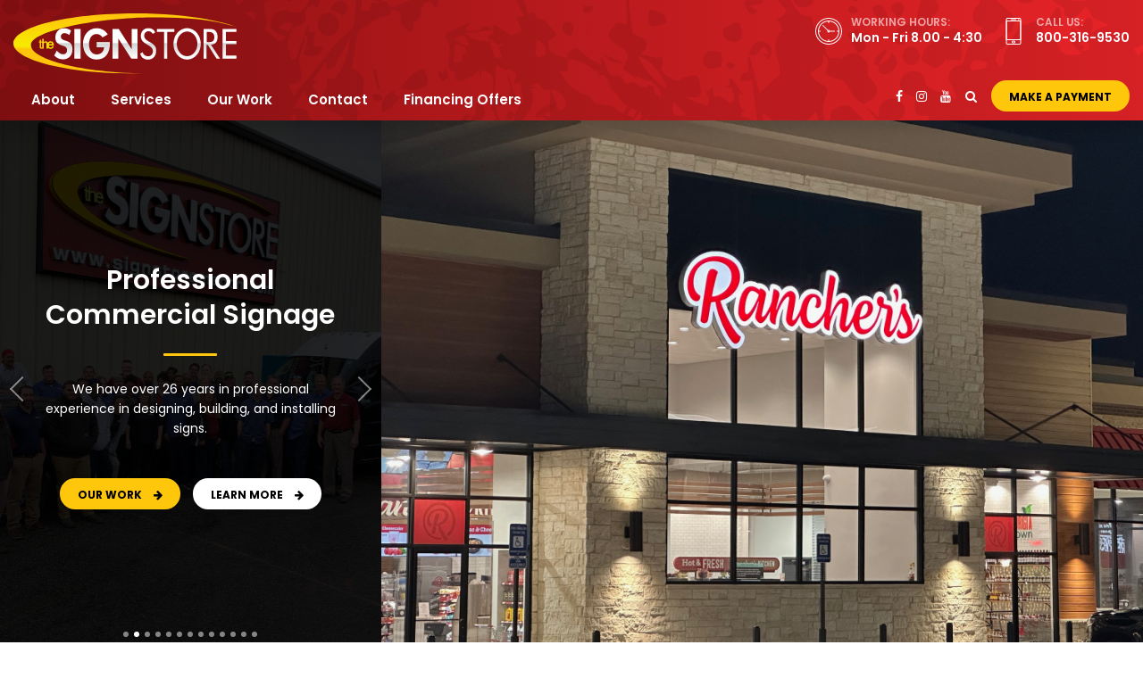

--- FILE ---
content_type: text/html;charset=UTF-8
request_url: https://www.signstoremacon.com/index.cms
body_size: 58536
content:

	<!doctype html>
	<html lang="en">
		
	<head>
	<title>The Sign Store Macon | Premier Custom Signage Solutions in Georgia
</title>
	<meta charset="utf-8" />
	<meta name="Description" content="Discover top-quality custom signs at The Sign Store in Macon. From design to installation, we provide comprehensive signage solutions tailored to your business needs." />
	<meta name="Keywords" content="LED Signs, Custom Signs, Signs, Banners, Sign Store, The Sign Store, Macon Georgia, Sign Wholesale, Sign Fabrication, Sign Installation, Crane Rentals,Macon sign store, business signs, outdoor signs, vehicle wraps, Georgia sign services" />
	
		<meta name="generator" content="6.3.470" />
	
			<!-- Google Tag Manager -->
			<script>(function(w,d,s,l,i){w[l]=w[l]||[];w[l].push({'gtm.start':
			new Date().getTime(),event:'gtm.js'});var f=d.getElementsByTagName(s)[0],
			j=d.createElement(s),dl=l!='dataLayer'?'&l='+l:';j.async=true;j.src=
			'https://www.googletagmanager.com/gtm.js?id='+i+dl;f.parentNode.insertBefore(j,f);
			})(window,document,'script','dataLayer','GTM-M6ZHC6GQ');</script>
			<!-- End Google Tag Manager -->
		


		<!-- Google Tag Manager -->
		<script>(function(w,d,s,l,i){w[l]=w[l]||[];w[l].push({'gtm.start':
		new Date().getTime(),event:'gtm.js'});var f=d.getElementsByTagName(s)[0],
		j=d.createElement(s),dl=l!='dataLayer'?'&l='+l:'';j.async=true;j.src=
		'https://www.googletagmanager.com/gtm.js?id='+i+dl;f.parentNode.insertBefore(j,f);
		})(window,document,'script','dataLayer','GTM-T45XVCG');</script>
		<!-- End Google Tag Manager -->

<!-- Global site tag (gtag.js) - Google Analytics -->
<script async src="https://www.googletagmanager.com/gtag/js?id=UA-170960860-1"></script>
<script>
  window.dataLayer = window.dataLayer || [];
  function gtag(){dataLayer.push(arguments);}
  gtag('js', new Date());

  gtag('config', 'UA-170960860-1');
</script>

		<meta http-equiv="X-UA-Compatible" content="IE=edge">
		<meta name="author" content="Third Wave Digital - www.thirdwavedigital.com">
		<meta name="viewport" content="width=device-width,initial-scale=1">
		<link rel="apple-touch-icon" sizes="180x180" href="/img/apple-touch-icon.png">
		<link rel="icon" type="image/png" sizes="32x32" href="/img/favicon-32x32.png">
		<link rel="icon" type="image/png" sizes="16x16" href="/img/favicon-16x16.png">
		<link rel="manifest" href="/img/site.webmanifest">
		<link rel="mask-icon" href="/img/safari-pinned-tab.svg" color="#c01c1f">
		<link rel="shortcut icon" href="/img/favicon.ico">
		<meta name="msapplication-TileColor" content="#000000">
		<meta name="msapplication-config" content="/img/browserconfig.xml">
		<meta name="theme-color" content="#000000">
		<link href="//fonts.googleapis.com/css?family=Poppins:300,400,600,700,800&display=swap" rel="stylesheet">
		
			<link rel="stylesheet" href="/admin/assets/css/font-awesome.min.css">
			<link rel="stylesheet" href="/admin/assets/pkg/bootstrap/css/bootstrap.min.css">
			<link rel="stylesheet" href="/admin/assets/css/animate.css">
			<link rel="stylesheet" href="/admin/assets/pkg/fancybox/jquery.fancybox.css">
			<link rel="stylesheet" href="/admin/assets/pkg/fancybox/helpers/jquery.fancybox-thumbs.css">
			<link rel="stylesheet" href="/admin/assets/pkg/fancybox/helpers/jquery.fancybox-buttons.css">
		
		<link rel="stylesheet" href="/js/vendor/slick/slick.css"> 
		<link rel="stylesheet" href="/js/vendor/jarallax/jarallax.css">
		<link rel="stylesheet" href="/js/vendor/aos/aos.css">
		<link rel="stylesheet" href="/css/main.css">
		
			<script src="/admin/assets/js/vendor/jquery-1.11.0.min.js"></script>
			<script src="/admin/assets/pkg/bootstrap/js/bootstrap.min.js"></script>
			<script src="/admin/assets/pkg/fancybox/jquery.fancybox.pack.js"></script>
			<script src="/admin/assets/pkg/fancybox/helpers/jquery.fancybox-thumbs.js"></script>
			<script src="/admin/assets/pkg/fancybox/helpers/jquery.fancybox-buttons.js"></script>
			<script src="/admin/assets/pkg/validate/jquery.validate.min.js"></script>
			<script src="/admin/assets/pkg/validate/additional-methods.min.js"></script>
		
		<script src="/js/vendor/slick/slick.custom.js"></script>
		<script src="/js/vendor/jarallax/jarallax.min.js"></script>
		<script src="/js/vendor/jarallax/jarallax-element.min.js"></script>
		<script src="/js/vendor/aos/aos.js"></script>
		<script src="/js/vendor/ofi.min.js"></script>
		<script src="/js/main.js"></script>
	</head> 
<body class="home">

			<!-- Google Tag Manager (noscript) -->
			<noscript><iframe src="https://www.googletagmanager.com/ns.html?id=GTM-M6ZHC6GQ"
			height="0" width="0" style="display:none;visibility:hidden"></iframe></noscript>
			<!-- End Google Tag Manager (noscript) -->
		


		<!-- Google Tag Manager (noscript) -->
		<noscript><iframe src="https://www.googletagmanager.com/ns.html?id=GTM-T45XVCG"
		height="0" width="0" style="display:none;visibility:hidden"></iframe></noscript>
		<!-- End Google Tag Manager (noscript) -->

		<nav aria-label="Skip Navigation">
			<a href="#maincontent" class="skip">Skip to content</a>
		</nav>
			
		<!--[if IE]>
			<div class="alert alert-danger alert-dismissible browser-alert">You are using an <strong>outdated</strong> browser. Please <a href="https://browsehappy.com/">upgrade your browser</a> to improve your experience and security.</div>
		<![endif]-->

		<nav class="offcanvasmenu hidden" aria-label="Offcanvas Menu" id="offcanvasmenu" aria-hidden="true">
			<div class="bg-grey">
				<form action="/search.cms" method="post">
					<label for="keywords2" class="sr-only">Search</label>
					<input type="search" name="keywords" id="keywords2" autocomplete="off"> 
					<button type="submit" class="btn btn-transparent" aria-label="search"><span class="fa fa-search" aria-hidden="true"></span></button>
				</form>
			</div>
		</nav>

		<div class="page-wrapper">

			<section class="container-full search-wrapper hidden" role="search" id="search" aria-hidden="true">
				<div class="container">
					<form action="/search.cms" method="post">
						<label for="keywords1" class="sr-only">Site Search</label>
						<input type="search" name="keywords" id="keywords1" placeholder="Search ..." autocomplete="off"> 
						<button type="submit" class="btn" aria-label="search"><span class="fa fa-search" aria-hidden="true"></span></button>
					</form>
				</div>
			</section>
			
			<header class="container-full header-wrapper"> 
				<div class="container-fluid">
					<a href="/" class="logo"><img src="/img/the-sign-store-logo.svg" alt="The Sign Store" loading="eager"></a>
					<nav aria-label="Main Navigation">
						<ul class="mainmenu">
							
									<li>
										<a href="https://www.signstoremacon.com/history.cms" >About</a>
										
											<ul>
												
													<li>
														<a href="/history.cms" ><span class="fa fa-angle-right" aria-hidden="true"></span>  History</a>
													</li>
												
													<li>
														<a href="/our-team.cms" ><span class="fa fa-angle-right" aria-hidden="true"></span>  Our Team</a>
													</li>
												
													<li>
														<a href="/why-sign-store.cms" ><span class="fa fa-angle-right" aria-hidden="true"></span>  Why Sign Store?</a>
													</li>
												
													<li>
														<a href="/blog.cms" ><span class="fa fa-angle-right" aria-hidden="true"></span>  Blog</a>
													</li>
												
													<li>
														<a href="/our-fleet.cms" ><span class="fa fa-angle-right" aria-hidden="true"></span>  Our Fleet</a>
													</li>
												
											</ul>
										
									</li>
								
									<li>
										<a href="https://www.signstoremacon.com/fabrication.cms" >Services</a>
										
											<ul>
												
													<li>
														<a href="/survey-and-permits.cms" ><span class="fa fa-angle-right" aria-hidden="true"></span>  Survey and Permits</a>
													</li>
												
													<li>
														<a href="/concept-and-design.cms" ><span class="fa fa-angle-right" aria-hidden="true"></span>  Conceptualization and Design</a>
													</li>
												
													<li>
														<a href="/fabrication.cms" ><span class="fa fa-angle-right" aria-hidden="true"></span>  Fabrication</a>
													</li>
												
													<li>
														<a href="/installation.cms" ><span class="fa fa-angle-right" aria-hidden="true"></span>  Installation</a>
													</li>
												
													<li>
														<a href="/maintenance.cms" ><span class="fa fa-angle-right" aria-hidden="true"></span>  Service and Repair</a>
													</li>
												
													<li>
														<a href="/vinyl-services.cms" ><span class="fa fa-angle-right" aria-hidden="true"></span>  Full-Service Vinyl Department</a>
													</li>
												
											</ul>
										
									</li>
								
									<li>
										<a href="/our-work.cms" >Our Work</a>
										
											<ul>
												
													<li>
														<a href="/digital-led.cms" ><span class="fa fa-angle-right" aria-hidden="true"></span>  Digital / LED</a>
													</li>
												
													<li>
														<a href="/channel-letters.cms" ><span class="fa fa-angle-right" aria-hidden="true"></span>  Channel Letters</a>
													</li>
												
													<li>
														<a href="/pylon-monument.cms" ><span class="fa fa-angle-right" aria-hidden="true"></span>  Pylon / Monument</a>
													</li>
												
													<li>
														<a href="/interior.cms" ><span class="fa fa-angle-right" aria-hidden="true"></span>  Interior</a>
													</li>
												
													<li>
														<a href="/ada-signage.cms" ><span class="fa fa-angle-right" aria-hidden="true"></span>  ADA Signage</a>
													</li>
												
													<li>
														<a href="/vehicles.cms" ><span class="fa fa-angle-right" aria-hidden="true"></span>  Custom Vehicle Graphics</a>
													</li>
												
													<li>
														<a href="/testimonials.cms" ><span class="fa fa-angle-right" aria-hidden="true"></span>  Testimonials</a>
													</li>
												
											</ul>
										
									</li>
								
									<li>
										<a href="https://www.signstoremacon.com/request-a-quote.cms" >Contact</a>
										
											<ul>
												
													<li>
														<a href="/request-a-quote.cms" ><span class="fa fa-angle-right" aria-hidden="true"></span>  Request a Quote</a>
													</li>
												
													<li>
														<a href="/make-a-payment.html" ><span class="fa fa-angle-right" aria-hidden="true"></span>  Make a Payment</a>
													</li>
												
													<li>
														<a href="/socialmedia.cms" ><span class="fa fa-angle-right" aria-hidden="true"></span>  Connect With US</a>
													</li>
												
													<li>
														<a href="/privacypolicy.cms" ><span class="fa fa-angle-right" aria-hidden="true"></span>  Privacy Policy</a>
													</li>
												
											</ul>
										
									</li>
								
									<li>
										<a href="/financing.cms" >Financing Offers</a>
										
									</li>
								
						</ul>
						<ul class="utilitylinks d-flex align-items-center">
							<li class="d-flex align-items-center">
								<div><img src="/img/001-clock.svg" alt="" role="presentation"></div>
								<div><div class="text-muted text-uppercase small">Working Hours:</div><div>Mon - Fri 8.00 - 4:30</div></div>
							</li>
							<li class="d-flex align-items-center">
								<div><img src="/img/002-smartphone.svg" alt="" role="presentation"></div>
								<div><div class="text-muted text-uppercase small">Call Us:</div><div><a href="tel:800-316-9530">800-316-9530</a></div></div>
							</li>
						</ul>
						<ul class="quicklinks d-flex align-items-center">
							<li><a href="https://www.facebook.com/thesignstoremacon" target="_blank" aria-label="Facebook"><span class="fa fa-facebook" aria-hidden="true"></span></a></li>
							<li><a href="https://www.instagram.com/thesignstoremacon/" target="_blank" aria-label="Instagram"><span class="fa fa-instagram" aria-hidden="true"></span></a></li>
							<li><a href="https://www.youtube.com/@TheSignStoreMacon" target="_blank" aria-label="YouTube"><span class="fa fa-youtube" aria-hidden="true"></span></a></li>
							<li><button type="button" class="btn btn-toggle-search" aria-label="Toggle Search" aria-controls="search"><span class="fa fa-search" aria-hidden="true"></span></button></li>
							<li><div class="btn btn-yellow"><a href="/make-a-payment.cms">Make a Payment</a></div></li>
						</ul>
						<button type="button" class="btn btn-toggle-offcanvas hamburger" aria-controls="offcanvasmenu" aria-label="Menu"><span class="hamburger-box"><span class="hamburger-inner"></span></span></button>
					</nav>
				</div>
			</header>

			<main id="maincontent">
				
     <section class="container-full hero-wrapper" role="banner" aria-label="Our Work">
          <h1 class="sr-only">The Sign Store</h1>
          <div class="hero-slideshow" id="hero-slideshow" data-slick='{"autoplaySpeed": 4000}'>
               <div class="slick-controls" role="toolbar" aria-label="Hero Slideshow Controls" aria-controls="hero-slideshow">
                    <button type="button" class="slick-prev" aria-label="previous slide"><span class="angle angle-left" aria-hidden="true"></span></button>
                    <button type="button" class="slick-next" aria-label="next slide"><span class="angle angle-right" aria-hidden="true"></span></button>
               </div>
               
                         <div class="item">
                              <div class="row no-gutters d-flex">
                                   <div class="col-xs-12 col-sm-5 col-lg-4 d-flex align-items-center text-center order-1 order-sm-0" style="background: url(/img/the-sign-store.jpg) center center no-repeat; background-size:cover">
                                        <div class="caption" data-animation="" data-delay="">
                                             
                                                  <h2 class="text-white">2026:  The Year to Expand Your Business!</h2>
                                                  <hr>
                                             
                                                  <p class="margin-bottom-40 margin-bottom-20-xs">Unlock growth with exclusive financing options tailored to your needs. Whether updating signage, increasing visibility, or opening a new location, Navitas offers competitive rates and personalized plans to support your next step. Don’t wait!</p>
                                             
                                             <p class="btn btn-yellow hidden-xs"><a href="/our-work.cms">Our Work <span class="fa fa-arrow-right" aria-hidden="true"></span></a></p>
                                             
                                                  <p class="btn btn-white"><a href="https://www.signstoremacon.com/financing.cms">Financing Offer <span class="fa fa-arrow-right" aria-hidden="true"></span></a></p>
                                             
                                        </div>
                                   </div>
                                   <div class="col-xs-12 col-sm-7 col-lg-8 order-0 order-sm-1">
                                        <img src="/img/rotator/Jan. Financing Promo Carousel Slide1.png" alt="2026:  The Year to Expand Your Business!" loading="eager">
                                   </div>
                              </div>
                         </div>
                    
                         <div class="item">
                              <div class="row no-gutters d-flex">
                                   <div class="col-xs-12 col-sm-5 col-lg-4 d-flex align-items-center text-center order-1 order-sm-0" style="background: url(/img/the-sign-store.jpg) center center no-repeat; background-size:cover">
                                        <div class="caption" data-animation="" data-delay="">
                                             
                                                  <h2 class="text-white">Professional Commercial Signage</h2>
                                                  <hr>
                                             
                                                  <p class="margin-bottom-40 margin-bottom-20-xs">We have over 26 years in professional experience in designing, building, and installing signs.</p>
                                             
                                             <p class="btn btn-yellow hidden-xs"><a href="/our-work.cms">Our Work <span class="fa fa-arrow-right" aria-hidden="true"></span></a></p>
                                             
                                                  <p class="btn btn-white"><a href="/why-sign-store.cms">Learn More <span class="fa fa-arrow-right" aria-hidden="true"></span></a></p>
                                             
                                        </div>
                                   </div>
                                   <div class="col-xs-12 col-sm-7 col-lg-8 order-0 order-sm-1">
                                        <img src="/img/rotator/IMG_8168(3).jpg" alt="Professional Commercial Signage" loading="eager">
                                   </div>
                              </div>
                         </div>
                    
                         <div class="item">
                              <div class="row no-gutters d-flex">
                                   <div class="col-xs-12 col-sm-5 col-lg-4 d-flex align-items-center text-center order-1 order-sm-0" style="background: url(/img/the-sign-store.jpg) center center no-repeat; background-size:cover">
                                        <div class="caption" data-animation="" data-delay="">
                                             
                                                  <h2 class="text-white">Full-Service Quality Sign Solutions</h2>
                                                  <hr>
                                             
                                                  <p class="margin-bottom-40 margin-bottom-20-xs">From concept to design, fabrication to installation, no sign is too big or small. We provide it all!</p>
                                             
                                             <p class="btn btn-yellow hidden-xs"><a href="/our-work.cms">Our Work <span class="fa fa-arrow-right" aria-hidden="true"></span></a></p>
                                             
                                                  <p class="btn btn-white"><a href="/concept-and-design.cms">Learn More <span class="fa fa-arrow-right" aria-hidden="true"></span></a></p>
                                             
                                        </div>
                                   </div>
                                   <div class="col-xs-12 col-sm-7 col-lg-8 order-0 order-sm-1">
                                        <img src="/img/rotator/Grand 3-rev.jpg" alt="Full-Service Quality Sign Solutions" loading="eager">
                                   </div>
                              </div>
                         </div>
                    
                         <div class="item">
                              <div class="row no-gutters d-flex">
                                   <div class="col-xs-12 col-sm-5 col-lg-4 d-flex align-items-center text-center order-1 order-sm-0" style="background: url(/img/the-sign-store.jpg) center center no-repeat; background-size:cover">
                                        <div class="caption" data-animation="" data-delay="">
                                             
                                                  <h2 class="text-white">Make a Statement with Our Quality Craftsmanship and Eye-Catching Design</h2>
                                                  <hr>
                                             
                                                  <p class="margin-bottom-40 margin-bottom-20-xs">Elevate your presence with custom lettering and plaques. Combining quality materials with expert design, our signs are sure to catch the eye and leave a lasting impression.</p>
                                             
                                             <p class="btn btn-yellow hidden-xs"><a href="/our-work.cms">Our Work <span class="fa fa-arrow-right" aria-hidden="true"></span></a></p>
                                             
                                                  <p class="btn btn-white"><a href="https://www.signstoremacon.com/concept-and-design.cms">Learn More <span class="fa fa-arrow-right" aria-hidden="true"></span></a></p>
                                             
                                        </div>
                                   </div>
                                   <div class="col-xs-12 col-sm-7 col-lg-8 order-0 order-sm-1">
                                        <img src="/img/rotator/Sherrifs (1).png" alt="Make a Statement with Our Quality Craftsmanship and Eye-Catching Design" loading="eager">
                                   </div>
                              </div>
                         </div>
                    
                         <div class="item">
                              <div class="row no-gutters d-flex">
                                   <div class="col-xs-12 col-sm-5 col-lg-4 d-flex align-items-center text-center order-1 order-sm-0" style="background: url(/img/the-sign-store.jpg) center center no-repeat; background-size:cover">
                                        <div class="caption" data-animation="" data-delay="">
                                             
                                                  <h2 class="text-white">Stand out boldly with attention-grabbing illuminated channel letters and cloud signs!</h2>
                                                  <hr>
                                             
                                                  <p class="margin-bottom-40 margin-bottom-20-xs">Illuminate your buisness with our custom channel letters and cloud signs. Designed to attract attention and strengthen your business brand. Explore our impeccably designed signage solutions today to make a statement!</p>
                                             
                                             <p class="btn btn-yellow hidden-xs"><a href="/our-work.cms">Our Work <span class="fa fa-arrow-right" aria-hidden="true"></span></a></p>
                                             
                                                  <p class="btn btn-white"><a href="https://www.signstoremacon.com/channel-letters.cms">Learn More <span class="fa fa-arrow-right" aria-hidden="true"></span></a></p>
                                             
                                        </div>
                                   </div>
                                   <div class="col-xs-12 col-sm-7 col-lg-8 order-0 order-sm-1">
                                        <img src="/img/rotator/Peoples South.png" alt="Stand out boldly with attention-grabbing illuminated channel letters and cloud signs!" loading="eager">
                                   </div>
                              </div>
                         </div>
                    
                         <div class="item">
                              <div class="row no-gutters d-flex">
                                   <div class="col-xs-12 col-sm-5 col-lg-4 d-flex align-items-center text-center order-1 order-sm-0" style="background: url(/img/the-sign-store.jpg) center center no-repeat; background-size:cover">
                                        <div class="caption" data-animation="" data-delay="">
                                             
                                                  <h2 class="text-white">Sign Store Macon - Your Trusted Signage Partner</h2>
                                                  <hr>
                                             
                                                  <p class="margin-bottom-40 margin-bottom-20-xs">Discover top-quality custom signs at The Sign Store. From digital displays to storefront signage, we provide solutions that enhance your business's visibility. Learn more about our services and get a quote today!</p>
                                             
                                             <p class="btn btn-yellow hidden-xs"><a href="/our-work.cms">Our Work <span class="fa fa-arrow-right" aria-hidden="true"></span></a></p>
                                             
                                                  <p class="btn btn-white"><a href="https://www.signstoremacon.com/pylon-monument.cms">Learn More <span class="fa fa-arrow-right" aria-hidden="true"></span></a></p>
                                             
                                        </div>
                                   </div>
                                   <div class="col-xs-12 col-sm-7 col-lg-8 order-0 order-sm-1">
                                        <img src="/img/rotator/Sign Store Monument sign.png" alt="Sign Store Macon - Your Trusted Signage Partner" loading="eager">
                                   </div>
                              </div>
                         </div>
                    
                         <div class="item">
                              <div class="row no-gutters d-flex">
                                   <div class="col-xs-12 col-sm-5 col-lg-4 d-flex align-items-center text-center order-1 order-sm-0" style="background: url(/img/the-sign-store.jpg) center center no-repeat; background-size:cover">
                                        <div class="caption" data-animation="" data-delay="">
                                             
                                                  <h2 class="text-white">Transformative Custom Wall Murals</h2>
                                                  <hr>
                                             
                                                  <p class="margin-bottom-40 margin-bottom-20-xs">Enhance your interior space with our custom vinyl murals, designed, fabricated, and installed in-house. These captivating murals create impactful impressions, inspiring and engaging customers. Explore our custom vinyl solutions</p>
                                             
                                             <p class="btn btn-yellow hidden-xs"><a href="/our-work.cms">Our Work <span class="fa fa-arrow-right" aria-hidden="true"></span></a></p>
                                             
                                                  <p class="btn btn-white"><a href="https://www.signstoremacon.com/vinyl-services.cms">Learn More <span class="fa fa-arrow-right" aria-hidden="true"></span></a></p>
                                             
                                        </div>
                                   </div>
                                   <div class="col-xs-12 col-sm-7 col-lg-8 order-0 order-sm-1">
                                        <img src="/img/rotator/fvsu banner1.png" alt="Transformative Custom Wall Murals" loading="eager">
                                   </div>
                              </div>
                         </div>
                    
                         <div class="item">
                              <div class="row no-gutters d-flex">
                                   <div class="col-xs-12 col-sm-5 col-lg-4 d-flex align-items-center text-center order-1 order-sm-0" style="background: url(/img/the-sign-store.jpg) center center no-repeat; background-size:cover">
                                        <div class="caption" data-animation="" data-delay="">
                                             
                                                  <h2 class="text-white">Experience the ultimate in quality with The Sign Store's personalized sign solutions.</h2>
                                                  <hr>
                                             
                                                  <p class="margin-bottom-40 margin-bottom-20-xs">Elevate your business's visibility with our custom signage solutions. At The Sign Store, we specialize in creating eye-catching, durable signs tailored to meet your specific needs. Explore our wide range of signage options</p>
                                             
                                             <p class="btn btn-yellow hidden-xs"><a href="/our-work.cms">Our Work <span class="fa fa-arrow-right" aria-hidden="true"></span></a></p>
                                             
                                                  <p class="btn btn-white"><a href="https://www.signstoremacon.com/pylon-monument.cms">Learn More <span class="fa fa-arrow-right" aria-hidden="true"></span></a></p>
                                             
                                        </div>
                                   </div>
                                   <div class="col-xs-12 col-sm-7 col-lg-8 order-0 order-sm-1">
                                        <img src="/img/rotator/test mono (1).png" alt="Experience the ultimate in quality with The Sign Store's personalized sign solutions." loading="eager">
                                   </div>
                              </div>
                         </div>
                    
                         <div class="item">
                              <div class="row no-gutters d-flex">
                                   <div class="col-xs-12 col-sm-5 col-lg-4 d-flex align-items-center text-center order-1 order-sm-0" style="background: url(/img/the-sign-store.jpg) center center no-repeat; background-size:cover">
                                        <div class="caption" data-animation="" data-delay="">
                                             
                                                  <h2 class="text-white">Expert Sign Installation Services</h2>
                                                  <hr>
                                             
                                                  <p class="margin-bottom-40 margin-bottom-20-xs">Trust the professionals at The Sign Store for all your sign installation needs. Our expert team ensures safe and precise installation. From large-scale commercial signs to intricate custom designs, we handle it all.</p>
                                             
                                             <p class="btn btn-yellow hidden-xs"><a href="/our-work.cms">Our Work <span class="fa fa-arrow-right" aria-hidden="true"></span></a></p>
                                             
                                                  <p class="btn btn-white"><a href="https://www.signstoremacon.com/installation.cms">Learn More <span class="fa fa-arrow-right" aria-hidden="true"></span></a></p>
                                             
                                        </div>
                                   </div>
                                   <div class="col-xs-12 col-sm-7 col-lg-8 order-0 order-sm-1">
                                        <img src="/img/rotator/install1.png" alt="Expert Sign Installation Services" loading="eager">
                                   </div>
                              </div>
                         </div>
                    
                         <div class="item">
                              <div class="row no-gutters d-flex">
                                   <div class="col-xs-12 col-sm-5 col-lg-4 d-flex align-items-center text-center order-1 order-sm-0" style="background: url(/img/the-sign-store.jpg) center center no-repeat; background-size:cover">
                                        <div class="caption" data-animation="" data-delay="">
                                             
                                                  <h2 class="text-white">Custom Vehicle Wraps by The Sign Store</h2>
                                                  <hr>
                                             
                                                  <p class="margin-bottom-40 margin-bottom-20-xs">Turn heads with custom vehicle wraps from Sign Store Macon. Our high-quality wraps make your vehicle a mobile billboard, enhancing brand visibility everywhere you go. Explore our vehicle wrap services and transform your fleet.</p>
                                             
                                             <p class="btn btn-yellow hidden-xs"><a href="/our-work.cms">Our Work <span class="fa fa-arrow-right" aria-hidden="true"></span></a></p>
                                             
                                                  <p class="btn btn-white"><a href="https://www.signstoremacon.com/vehicles.cms">Learn More <span class="fa fa-arrow-right" aria-hidden="true"></span></a></p>
                                             
                                        </div>
                                   </div>
                                   <div class="col-xs-12 col-sm-7 col-lg-8 order-0 order-sm-1">
                                        <img src="/img/rotator/vehicle wrap.png" alt="Custom Vehicle Wraps by The Sign Store" loading="eager">
                                   </div>
                              </div>
                         </div>
                    
                         <div class="item">
                              <div class="row no-gutters d-flex">
                                   <div class="col-xs-12 col-sm-5 col-lg-4 d-flex align-items-center text-center order-1 order-sm-0" style="background: url(/img/the-sign-store.jpg) center center no-repeat; background-size:cover">
                                        <div class="caption" data-animation="" data-delay="">
                                             
                                                  <h2 class="text-white">Expert Signage Solutions by The Sign Store</h2>
                                                  <hr>
                                             
                                                  <p class="margin-bottom-40 margin-bottom-20-xs">Discover unparalleled craftsmanship with The Sign Store, middle-Georgia’s premier destination for custom signage. Specializing in both commercial and personal signage solutions, we bring your vision to life with precision and creativity.</p>
                                             
                                             <p class="btn btn-yellow hidden-xs"><a href="/our-work.cms">Our Work <span class="fa fa-arrow-right" aria-hidden="true"></span></a></p>
                                             
                                                  <p class="btn btn-white"><a href="https://www.signstoremacon.com/channel-letters.cms">Learn More <span class="fa fa-arrow-right" aria-hidden="true"></span></a></p>
                                             
                                        </div>
                                   </div>
                                   <div class="col-xs-12 col-sm-7 col-lg-8 order-0 order-sm-1">
                                        <img src="/img/rotator/Woodlands.png" alt="Expert Signage Solutions by The Sign Store" loading="eager">
                                   </div>
                              </div>
                         </div>
                    
                         <div class="item">
                              <div class="row no-gutters d-flex">
                                   <div class="col-xs-12 col-sm-5 col-lg-4 d-flex align-items-center text-center order-1 order-sm-0" style="background: url(/img/the-sign-store.jpg) center center no-repeat; background-size:cover">
                                        <div class="caption" data-animation="" data-delay="">
                                             
                                                  <h2 class="text-white">Elegant Custom Business Signage for You by The Sign Store</h2>
                                                  <hr>
                                             
                                                  <p class="margin-bottom-40 margin-bottom-20-xs">Make a lasting impression with custom business signage from The Sign Store. Our elegantly crafted signs combine style and functionality to enhance your business's curb appeal. Discover our range of signage solutions designed to meet your unique needs.</p>
                                             
                                             <p class="btn btn-yellow hidden-xs"><a href="/our-work.cms">Our Work <span class="fa fa-arrow-right" aria-hidden="true"></span></a></p>
                                             
                                                  <p class="btn btn-white"><a href="https://www.signstoremacon.com/concept-and-design.cms">Learn More <span class="fa fa-arrow-right" aria-hidden="true"></span></a></p>
                                             
                                        </div>
                                   </div>
                                   <div class="col-xs-12 col-sm-7 col-lg-8 order-0 order-sm-1">
                                        <img src="/img/rotator/VIM 11.png" alt="Elegant Custom Business Signage for You by The Sign Store" loading="eager">
                                   </div>
                              </div>
                         </div>
                    
                         <div class="item">
                              <div class="row no-gutters d-flex">
                                   <div class="col-xs-12 col-sm-5 col-lg-4 d-flex align-items-center text-center order-1 order-sm-0" style="background: url(/img/the-sign-store.jpg) center center no-repeat; background-size:cover">
                                        <div class="caption" data-animation="" data-delay="">
                                             
                                                  <h2 class="text-white">Elevate your business with custom LED signage, crafted with pride by The Sign Store.</h2>
                                                  <hr>
                                             
                                                  <p class="margin-bottom-40 margin-bottom-20-xs">Grow your business visibility with custom LED signs from The Sign Store. Our dynamic and durable LED signs effectively communicate your brand message and attract attention day and night. Explore our range of LED signage solutions to elevate your business.</p>
                                             
                                             <p class="btn btn-yellow hidden-xs"><a href="/our-work.cms">Our Work <span class="fa fa-arrow-right" aria-hidden="true"></span></a></p>
                                             
                                                  <p class="btn btn-white"><a href="https://www.signstoremacon.com/digital-led.cms">Learn More <span class="fa fa-arrow-right" aria-hidden="true"></span></a></p>
                                             
                                        </div>
                                   </div>
                                   <div class="col-xs-12 col-sm-7 col-lg-8 order-0 order-sm-1">
                                        <img src="/img/rotator/LED Exchange bank.png" alt="Elevate your business with custom LED signage, crafted with pride by The Sign Store." loading="eager">
                                   </div>
                              </div>
                         </div>
                    
          </div>
     </section>
     

     <section class="container-full cta-wrapper" role="region" aria-label="Get a Quote">
          <div class="container-fluid">
               <div class="row d-flex align-items-center">
                    <div class="col-xs-12 col-sm-6 margin-bottom-10-xs">
                         <!-- This Code Block is Managed by Site Manager.  Edit below this line. -->
<script type="application/ld+json">
{
  "@context": "http://schema.org",
  "@type": "LocalBusiness",
  "name": "The Sign Store",
  "url": "https://www.signstoremacon.com/",
  "logo": "https://www.signstoremacon.com/logo.png",
  "image": "https://www.signstoremacon.com/images/logo.png",
  "telephone": "+1-478-785-0610",
  "priceRange": "$$", 
  "address": {
    "@type": "PostalAddress",
    "streetAddress": "1836 Broadway",
    "addressLocality": "Macon",
    "addressRegion": "GA",
    "postalCode": "31201",
    "addressCountry": "US"
  },
  "contactPoint": [
    {
      "@type": "ContactPoint",
      "telephone": "+1-478-785-0610",
      "contactType": "Customer Service"
    },
    {
      "@type": "ContactPoint",
      "telephone": "+1-800-316-9530",
      "contactType": "Toll-Free Customer Service"
    }
  ],
  "aggregateRating": {
    "@type": "AggregateRating",
    "ratingValue": "4.6",
    "reviewCount": "31"
  },
  "sameAs": [
    "https://www.facebook.com/TheSignStore",
    "https://www.instagram.com/TheSignStore"
  ]
}
</script>

<p class="text-large margin-bottom-0"><strong>Looking for a custom sign for your business?</strong></p> 
                    </div>
                    <div class="col-xs-12 col-sm-6">
                        <p class="btn btn-black margin-bottom-0"><a href="/request-a-quote.cms">Get a Quote</a></p>

                    </div>
               </div>
          </div>
     </section>

     <section class="container-full services-wrapper" role="region" aria-label="Our Services">
          <div class="container-fluid">
               <div class="row d-flex">
                    <div class="col-xs-12 text-center">
                         <p class="text-before-heading">WHAT WE DO</p>

<h2>Our Unmatched Services</h2>

<p style="text-align: justify;">Transform your brand visibility with The Sign Store - your one-stop destination for all your signage needs. We offer a comprehensive array of sign services, guiding you from the initial concept to the final design, from meticulous fabrication to flawless installation.</p>

<p style="text-align: justify;">Whether you&#39;re looking for towering pylon signs, sophisticated monument signs, eye-catching digital/LED displays, or custom vehicle graphics, we&#39;ve got you covered. Our promise? No sign project is too big or too small for our dedicated team of experts.</p>

<p style="text-align: justify;">Explore our specific service areas for more details and discover our work in our vibrant project <a href="/our-work.cms">photo </a><a href="/our-work.cms">gallery</a>. Witness how we&#39;ve illuminated numerous brands and get inspired to light up yours.</p>

<p style="text-align: justify;">Remember, signs are not just about pointing directions - they&#39;re about making your brand unforgettable. Trust The Sign Store to craft signage solutions that make your brand stand out and drive customer traffic.</p>

<h5 style="text-align: justify;">Ready to shine brighter? <a href="https://www.signstoremacon.com/request-a-quote.cms" target="_blank"><strong>Contact us</strong></a> today and let&#39;s start your signage journey.</h5>

                    </div>
                    <div class="col-xs-12 col-ms-6 col-sm-6 col-md-4" data-aos="fade-right">
                         <div class="card">
                              <div class="card-header">
                                   <p style="text-align: center;"><span style="color:#000000;">&nbsp;</span><a href="/fabrication.cms"><span style="color:#000000;"><img alt="Female Fabricator Constructing Metal Sign Using Specialized Tools" src="/skins/userfiles/images/Fab3%20-%20Copy.jpg" style="border-width: 1px; border-style: solid; width: 400px; height: 215px;" /></span></a></p>

                              </div>
                              <div class="card-body">
                                   <h3>Fabrication Unleashed</h3>

<p class="small">Discover the meticulous craftsmanship of The Sign Store&#39;s Fabrication services. From ADA signs to monumental pylon signs, our team of expert fabricators is equipped to transform your vision into reality. With skillful welders, precise CNC router operators, creative channel letter technicians, and diligent assembly crew, we&#39;re all set to meet and exceed your sign fabrication needs. Explore more to see how we bring your ideas to life. <a href="/fabrication.cms">Learn More&gt;&gt;</a></p>

                              </div>
                         </div>	
                    </div>
                    <div class="col-xs-12 col-ms-6 col-sm-6 col-md-4" data-aos="fade-up">
                         <div class="card">
                              <div class="card-header">
                                   <p style="text-align: center;">&nbsp;&nbsp;&nbsp;&nbsp; <img alt="" height="129" src="/skins/userfiles/images/FAB%20APCU%20.jpg" width="463" /></p>

<p class="text-muted" style="text-align: center;">Project: <a href="https://www.cuinsight.com/press-release/apcu-and-center-parc-to-open-in-covington" target="_blank">APCU &amp; Center Parc Credit Union</a>, Covington, GA</p>

                              </div>
                              <div class="card-body">
                                   <h3 class="h4">Concept &amp; Design Unveiled</h3>

<p class="small">Ignite your brand vision with The Sign Store&#39;s Concept &amp; Design services. As a comprehensive sign company, we boast a team of dedicated designers, poised to transform your ideas into shop-ready designs. Dive deeper to see how we turn your concept into tangible, impactful signs. <a href="/concept-and-design.cms">Learn More&gt;&gt;</a></p>

                              </div>
                         </div>	
                    </div>
                    <div class="col-xs-12 col-ms-6 col-sm-6 col-md-4" data-aos="fade-left">
                         <form class="card animated-labels d-flex align-items-center" action="request-a-quote.cms" method="GET">
                              <div>
                                   <div class="form-header d-flex align-items-center margin-bottom-20">
                                        <img src="/img/consulting.svg" alt="" role="presentation">
                                        <div>
                                             <h3 class="h4 margin-bottom-10">Request a Quote</h3>

<p class="small margin-bottom-0">Let us know what you need and we&#39;ll contact you with a custom quote!</p>

                                        </div>
                                   </div>
                                   <div class="form-group">
                                        <label for="text1">Your Name</label>
                                        <input type="text" class="form-control" id="text1" name="text1">
                                   </div>
                                   <div class="form-group">
                                        <label for="email">Your Email</label>
                                        <input type="text" class="form-control" id="email" name="email">
                                   </div>
                                   <button type="submit" class="btn btn-yellow">Continue</button>
                              </div>
                         </form>	
                    </div>
                    <div class="col-xs-12 col-ms-6 col-sm-6 col-md-4" data-aos="fade-right">
                         <div class="card">
                              <div class="card-header">
                                   <p style="text-align: center;"><img alt="" src="/skins/userfiles/images/20240329_135140.jpg" style="width: 206px; height: 275px;" /></p>

                              </div>
                              <div class="card-body">
                                   <h3 class="h4">Survey &amp; Permits Simplified</h3>

<p class="small">Navigate the complexities of sign installation with ease with The Sign Store&#39;s Survey &amp; Permits services. Every sign requires a permit and survey for fabrication and installation, and our team of professionals is ready to handle this process for you. Learn more about how we streamline the sign journey, making it hassle-free and efficient. <a href="/survey-and-permits.cms">Learn More&gt;&gt;</a></p>

                              </div>
                         </div>	
                    </div>
                    <div class="col-xs-12 col-ms-6 col-sm-6 col-md-4" data-aos="fade-up">
                         <div class="card">
                              <div class="card-header">
                                   <p style="text-align: center;"><span style="color:#000000;">&nbsp;&nbsp;&nbsp;&nbsp;&nbsp;&nbsp;&nbsp;&nbsp;&nbsp;&nbsp;&nbsp;&nbsp;&nbsp;&nbsp;&nbsp;&nbsp;&nbsp;&nbsp;&nbsp;&nbsp;&nbsp;&nbsp;&nbsp;&nbsp;&nbsp;&nbsp;&nbsp;&nbsp;&nbsp;&nbsp;&nbsp;&nbsp;&nbsp;&nbsp;&nbsp;&nbsp;&nbsp;&nbsp;&nbsp;&nbsp;&nbsp;&nbsp;&nbsp;&nbsp;&nbsp;&nbsp;&nbsp;&nbsp;&nbsp;&nbsp;&nbsp;&nbsp;&nbsp;&nbsp;&nbsp;&nbsp;&nbsp;&nbsp;&nbsp;&nbsp;&nbsp;&nbsp;&nbsp; &nbsp; &nbsp; &nbsp; &nbsp; &nbsp; &nbsp; &nbsp; &nbsp; &nbsp; &nbsp; &nbsp; &nbsp; &nbsp; &nbsp; &nbsp; &nbsp; &nbsp;&nbsp; &nbsp; &nbsp; &nbsp; &nbsp;&nbsp; &nbsp;&nbsp;&nbsp; </span><a href="/installation.cms"><span style="color:#000000;"><img alt="Sign Store employees wearing hard hats installing a sign" src="/skins/userfiles/images/Install%20Truck.jpg" style="border-width: 1px; border-style: solid; width: 275px; height: 206px;" /></span></a></p>

                              </div>
                              <div class="card-body">
                                   <h3 class="h4">Installation Perfected</h3>

<p class="small">Seal the success of your sign project with The Sign Store&#39;s professional Installation services. Say goodbye to the stress of finding a qualified installer - we have indoor and outdoor installation crews at the ready to ensure your sign is perfectly placed. Discover more about how we bring your sign investment to life, flawlessly.<a href="/installation.cms">Learn More&gt;&gt;</a></p>

                              </div>
                         </div>	
                    </div>
                    <div class="col-xs-12 col-ms-6 col-sm-6 col-md-4" data-aos="fade-left">
                         <div class="card">
                              <div class="card-header">
                                   <p style="text-align: center;"><img alt="" src="/skins/userfiles/images/img_9284.jpg" style="width: 275px; height: 206px;" /></p>

                              </div>
                              <div class="card-body">
                                   <h3 class="h4">Full-Service Vinyl Department</h3>

<p class="small">Unleash your brand&#39;s potential with our state-of-the-art Vinyl Department! From vibrant vinyl decals to stunning direct prints on acrylics and polycarbonates, we bring your visual communications to life. Explore our wide range of vinyl and print services today and transform any space into a brand showcase. <a href="/crane-rentals.cms">Learn More&gt;&gt;</a></p>

                              </div>
                         </div>	
                    </div>
               </div>
          </div>
     </section>

     <section class="container-full about-wrapper" role="region" aria-label="About Us" data-aos="fade-up">
          <div class="container-fluid">
               <div class="row">
                    <div class="col-sm-6 margin-bottom-30-xs">
                         <p><img alt="Exterior Photo of The Sign Store and Employees" class="img-thumbnail" height="709" src="/skins/userfiles/images/DSC_1205_v02.jpg" style="border-width: 1px; border-style: solid;" width="993" /></p>

                    </div>
                    <div class="col-sm-6">
                         <p class="text-before-heading">LEARN MORE</p>

<h2>About Us</h2>

<hr />
<p class="text-large"><strong>Lighting up the Southeast with top-tier, affordable signage solutions since 1998 &ndash; Welcome to The Sign Store.</strong></p>

<p>At The Sign Store, we specialize in crafting a diverse array of signs tailored to meet your specific needs. From small-scale signage to towering monument structures, illuminated displays, plaques, banners, and beyond &ndash; we do it all.</p>

<p>Our state-of-the-art facilities feature large-format printers and an in-house sheet metal shop, enabling us to create custom dimensional signs, routed aluminum letters, illuminated sign cabinets, decorative scroll brackets, routed HDU architectural signs, and much more.</p>

<p>Looking for an LED sign? Look no further. With our streamlined production process, we can have a custom LED sign manufactured and delivered to your doorstep in as little as 4 weeks. Plus, if you require installation assistance, our experienced team is at your service. We also provide comprehensive training and guidance post-installation to ensure you make the most of your investment.</p>

<p>Backed by a dedicated team of designers and technicians, we&#39;re poised to transform your vision into reality. Whether you have a simple concept or intricate design in mind, we&#39;re here to bring it to life.</p>

<p><strong>At The Sign Store, our mission is clear: to beautify the world, one sign at a time.</strong></p>

<h2><strong><a href="https://www.signstoremacon.com/request-a-quote.cms" target="_blank">Contact us</a> today!</strong></h2>

                    </div>
               </div>
          </div>
     </section>


		</main>

		<footer class="container-full footer-wrapper jarallax"  data-jarallax data-speed="0.2">
				<div class="container-fluid">
					<div class="row d-flex">
						<div class="col-xs-12 col-ms-6 col-sm-6 order-1 order-ms-0 order-sm-0">
                                   <h4 class="text-white">Start today!</h4>

<address class="margin-bottom-30"><strong>The Sign Store</strong><br />
1836 Broadway<br />
Macon, Georgia<br />
<a href="tel:478-785-0610">478-785-0610</a><br />
<a href="tel:800-316-9530">1-800-316-9530</a></address>

<div class="margin-bottom-30"><a class="frhzbam" href="https://www.bbb.org/us/ga/macon/profile/signs/the-sign-store-0743-23698##bbbseal" style="display: block;position: relative;overflow: hidden; width: 250px; height: 52px; margin: 0px; padding: 0px;" title="The Sign Store, Signs, Macon, GA"><img alt="The Sign Store, Signs, Macon, GA" height="52" src="https://seal-centralgeorgia.bbb.org/logo/frhzbam/the-sign-store-23698.png" style="padding: 0px; border: none;" width="250" /></a></div>

<ul class="list-inline social margin-bottom-30">
	<li><a aria-label="Facebook" href="https://www.facebook.com/thesignstoremacon" target="_blank"><span class="fa fa-facebook" aria-hidden="true"></span></a></li>
	<li><a aria-label="Instagram" href="https://www.instagram.com/thesignstoremacon/" target="_blank"><span class="fa fa-instagram" aria-hidden="true"></span></a></li>
	<li><a aria-label="YouTube" href="https://www.youtube.com/@TheSignStoreMacon" target="_blank"><span class="fa fa-youtube" aria-hidden="true"></span></a></li>
</ul>

<hr /> 
							<p class="small copyright">&copy; Copyright &copy;2026 The Sign Store. All rights reserved. <br> Web Design by <a href="http://www.thirdwavedigital.com" target="_blank">Third Wave Digital.</a></p>
						</div>
						<div class="col-xs-12 col-ms-6 col-sm-6 order-0 order-ms-1 order-sm-1 margin-bottom-30-xs">
							<h4 class="text-white">Question? We're here to help.</h4>
							<form class="animated-labels">
								<div class="alert alert-success small hidden"><strong><span class="fa fa-check" aria-hidden="true"></span> Success</strong> Your message was sent successfully. We'll get back to you shortly.</div>
								<div class="alert alert-danger small hidden"><strong><span class="fa fa-warning" aria-hidden="true"></span> Error</strong> An error has occurred. We've notified tech support.</div>
								<div class="row">
									<div class="col-sm-6">
										<div class="form-group">
											<label for="name">Name</label>
											<input type="text" class="form-control" id="name" name="name" required>
										</div>
										<div class="form-group">
											<label for="phone">Phone</label>
											<input type="text" class="form-control" id="phone" name="phone">
										</div>
									</div>
									<div class="col-sm-6">
										<div class="form-group">
											<label for="email">Email</label>
											<input type="text" class="form-control" id="email" name="email" required>
										</div>
										<div class="form-group">
											<p class="small margin-bottom-0">Preferred Contact Method</p>
											<label class="radio-inline small">
												<input type="radio" name="contact_method" id="contact_method_email" value="Email" checked> Email
											</label>
											<label class="radio-inline small">
												<input type="radio" name="contact_method" id="contact_method_phone" value="Phone"> Phone
											</label>
										</div>
									</div>
								</div>
								<div class="form-group">
									<label for="message">Message</label>
									<textarea class="form-control" id="message" name="message" required></textarea>
								</div>
								<button type="submit" class="btn btn-yellow">Submit</button>
							</form>
						</div>
					</div>
				</div>
			</footer>

		</div>
	</body>
</html>


--- FILE ---
content_type: text/css
request_url: https://www.signstoremacon.com/js/vendor/aos/aos.css
body_size: 29356
content:
[data-aos][data-aos][data-aos-duration="50"],body[data-aos-duration="50"] [data-aos]{
     transition-duration:50ms
 }
 [data-aos][data-aos][data-aos-delay="50"],body[data-aos-delay="50"] [data-aos]{
     transition-delay:0
 }
 [data-aos][data-aos][data-aos-delay="50"].aos-animate,body[data-aos-delay="50"] [data-aos].aos-animate{
     transition-delay:50ms
 }
 [data-aos][data-aos][data-aos-duration="100"],body[data-aos-duration="100"] [data-aos]{
     transition-duration:.1s
 }
 [data-aos][data-aos][data-aos-delay="100"],body[data-aos-delay="100"] [data-aos]{
     transition-delay:0
 }
 [data-aos][data-aos][data-aos-delay="100"].aos-animate,body[data-aos-delay="100"] [data-aos].aos-animate{
     transition-delay:.1s
 }
 [data-aos][data-aos][data-aos-duration="150"],body[data-aos-duration="150"] [data-aos]{
     transition-duration:.15s
 }
 [data-aos][data-aos][data-aos-delay="150"],body[data-aos-delay="150"] [data-aos]{
     transition-delay:0
 }
 [data-aos][data-aos][data-aos-delay="150"].aos-animate,body[data-aos-delay="150"] [data-aos].aos-animate{
     transition-delay:.15s
 }
 [data-aos][data-aos][data-aos-duration="200"],body[data-aos-duration="200"] [data-aos]{
     transition-duration:.2s
 }
 [data-aos][data-aos][data-aos-delay="200"],body[data-aos-delay="200"] [data-aos]{
     transition-delay:0
 }
 [data-aos][data-aos][data-aos-delay="200"].aos-animate,body[data-aos-delay="200"] [data-aos].aos-animate{
     transition-delay:.2s
 }
 [data-aos][data-aos][data-aos-duration="250"],body[data-aos-duration="250"] [data-aos]{
     transition-duration:.25s
 }
 [data-aos][data-aos][data-aos-delay="250"],body[data-aos-delay="250"] [data-aos]{
     transition-delay:0
 }
 [data-aos][data-aos][data-aos-delay="250"].aos-animate,body[data-aos-delay="250"] [data-aos].aos-animate{
     transition-delay:.25s
 }
 [data-aos][data-aos][data-aos-duration="300"],body[data-aos-duration="300"] [data-aos]{
     transition-duration:.3s
 }
 [data-aos][data-aos][data-aos-delay="300"],body[data-aos-delay="300"] [data-aos]{
     transition-delay:0
 }
 [data-aos][data-aos][data-aos-delay="300"].aos-animate,body[data-aos-delay="300"] [data-aos].aos-animate{
     transition-delay:.3s
 }
 [data-aos][data-aos][data-aos-duration="350"],body[data-aos-duration="350"] [data-aos]{
     transition-duration:.35s
 }
 [data-aos][data-aos][data-aos-delay="350"],body[data-aos-delay="350"] [data-aos]{
     transition-delay:0
 }
 [data-aos][data-aos][data-aos-delay="350"].aos-animate,body[data-aos-delay="350"] [data-aos].aos-animate{
     transition-delay:.35s
 }
 [data-aos][data-aos][data-aos-duration="400"],body[data-aos-duration="400"] [data-aos]{
     transition-duration:.4s
 }
 [data-aos][data-aos][data-aos-delay="400"],body[data-aos-delay="400"] [data-aos]{
     transition-delay:0
 }
 [data-aos][data-aos][data-aos-delay="400"].aos-animate,body[data-aos-delay="400"] [data-aos].aos-animate{
     transition-delay:.4s
 }
 [data-aos][data-aos][data-aos-duration="450"],body[data-aos-duration="450"] [data-aos]{
     transition-duration:.45s
 }
 [data-aos][data-aos][data-aos-delay="450"],body[data-aos-delay="450"] [data-aos]{
     transition-delay:0
 }
 [data-aos][data-aos][data-aos-delay="450"].aos-animate,body[data-aos-delay="450"] [data-aos].aos-animate{
     transition-delay:.45s
 }
 [data-aos][data-aos][data-aos-duration="500"],body[data-aos-duration="500"] [data-aos]{
     transition-duration:.5s
 }
 [data-aos][data-aos][data-aos-delay="500"],body[data-aos-delay="500"] [data-aos]{
     transition-delay:0
 }
 [data-aos][data-aos][data-aos-delay="500"].aos-animate,body[data-aos-delay="500"] [data-aos].aos-animate{
     transition-delay:.5s
 }
 [data-aos][data-aos][data-aos-duration="550"],body[data-aos-duration="550"] [data-aos]{
     transition-duration:.55s
 }
 [data-aos][data-aos][data-aos-delay="550"],body[data-aos-delay="550"] [data-aos]{
     transition-delay:0
 }
 [data-aos][data-aos][data-aos-delay="550"].aos-animate,body[data-aos-delay="550"] [data-aos].aos-animate{
     transition-delay:.55s
 }
 [data-aos][data-aos][data-aos-duration="600"],body[data-aos-duration="600"] [data-aos]{
     transition-duration:.6s
 }
 [data-aos][data-aos][data-aos-delay="600"],body[data-aos-delay="600"] [data-aos]{
     transition-delay:0
 }
 [data-aos][data-aos][data-aos-delay="600"].aos-animate,body[data-aos-delay="600"] [data-aos].aos-animate{
     transition-delay:.6s
 }
 [data-aos][data-aos][data-aos-duration="650"],body[data-aos-duration="650"] [data-aos]{
     transition-duration:.65s
 }
 [data-aos][data-aos][data-aos-delay="650"],body[data-aos-delay="650"] [data-aos]{
     transition-delay:0
 }
 [data-aos][data-aos][data-aos-delay="650"].aos-animate,body[data-aos-delay="650"] [data-aos].aos-animate{
     transition-delay:.65s
 }
 [data-aos][data-aos][data-aos-duration="700"],body[data-aos-duration="700"] [data-aos]{
     transition-duration:.7s
 }
 [data-aos][data-aos][data-aos-delay="700"],body[data-aos-delay="700"] [data-aos]{
     transition-delay:0
 }
 [data-aos][data-aos][data-aos-delay="700"].aos-animate,body[data-aos-delay="700"] [data-aos].aos-animate{
     transition-delay:.7s
 }
 [data-aos][data-aos][data-aos-duration="750"],body[data-aos-duration="750"] [data-aos]{
     transition-duration:.75s
 }
 [data-aos][data-aos][data-aos-delay="750"],body[data-aos-delay="750"] [data-aos]{
     transition-delay:0
 }
 [data-aos][data-aos][data-aos-delay="750"].aos-animate,body[data-aos-delay="750"] [data-aos].aos-animate{
     transition-delay:.75s
 }
 [data-aos][data-aos][data-aos-duration="800"],body[data-aos-duration="800"] [data-aos]{
     transition-duration:.8s
 }
 [data-aos][data-aos][data-aos-delay="800"],body[data-aos-delay="800"] [data-aos]{
     transition-delay:0
 }
 [data-aos][data-aos][data-aos-delay="800"].aos-animate,body[data-aos-delay="800"] [data-aos].aos-animate{
     transition-delay:.8s
 }
 [data-aos][data-aos][data-aos-duration="850"],body[data-aos-duration="850"] [data-aos]{
     transition-duration:.85s
 }
 [data-aos][data-aos][data-aos-delay="850"],body[data-aos-delay="850"] [data-aos]{
     transition-delay:0
 }
 [data-aos][data-aos][data-aos-delay="850"].aos-animate,body[data-aos-delay="850"] [data-aos].aos-animate{
     transition-delay:.85s
 }
 [data-aos][data-aos][data-aos-duration="900"],body[data-aos-duration="900"] [data-aos]{
     transition-duration:.9s
 }
 [data-aos][data-aos][data-aos-delay="900"],body[data-aos-delay="900"] [data-aos]{
     transition-delay:0
 }
 [data-aos][data-aos][data-aos-delay="900"].aos-animate,body[data-aos-delay="900"] [data-aos].aos-animate{
     transition-delay:.9s
 }
 [data-aos][data-aos][data-aos-duration="950"],body[data-aos-duration="950"] [data-aos]{
     transition-duration:.95s
 }
 [data-aos][data-aos][data-aos-delay="950"],body[data-aos-delay="950"] [data-aos]{
     transition-delay:0
 }
 [data-aos][data-aos][data-aos-delay="950"].aos-animate,body[data-aos-delay="950"] [data-aos].aos-animate{
     transition-delay:.95s
 }
 [data-aos][data-aos][data-aos-duration="1000"],body[data-aos-duration="1000"] [data-aos]{
     transition-duration:1s
 }
 [data-aos][data-aos][data-aos-delay="1000"],body[data-aos-delay="1000"] [data-aos]{
     transition-delay:0
 }
 [data-aos][data-aos][data-aos-delay="1000"].aos-animate,body[data-aos-delay="1000"] [data-aos].aos-animate{
     transition-delay:1s
 }
 [data-aos][data-aos][data-aos-duration="1050"],body[data-aos-duration="1050"] [data-aos]{
     transition-duration:1.05s
 }
 [data-aos][data-aos][data-aos-delay="1050"],body[data-aos-delay="1050"] [data-aos]{
     transition-delay:0
 }
 [data-aos][data-aos][data-aos-delay="1050"].aos-animate,body[data-aos-delay="1050"] [data-aos].aos-animate{
     transition-delay:1.05s
 }
 [data-aos][data-aos][data-aos-duration="1100"],body[data-aos-duration="1100"] [data-aos]{
     transition-duration:1.1s
 }
 [data-aos][data-aos][data-aos-delay="1100"],body[data-aos-delay="1100"] [data-aos]{
     transition-delay:0
 }
 [data-aos][data-aos][data-aos-delay="1100"].aos-animate,body[data-aos-delay="1100"] [data-aos].aos-animate{
     transition-delay:1.1s
 }
 [data-aos][data-aos][data-aos-duration="1150"],body[data-aos-duration="1150"] [data-aos]{
     transition-duration:1.15s
 }
 [data-aos][data-aos][data-aos-delay="1150"],body[data-aos-delay="1150"] [data-aos]{
     transition-delay:0
 }
 [data-aos][data-aos][data-aos-delay="1150"].aos-animate,body[data-aos-delay="1150"] [data-aos].aos-animate{
     transition-delay:1.15s
 }
 [data-aos][data-aos][data-aos-duration="1200"],body[data-aos-duration="1200"] [data-aos]{
     transition-duration:1.2s
 }
 [data-aos][data-aos][data-aos-delay="1200"],body[data-aos-delay="1200"] [data-aos]{
     transition-delay:0
 }
 [data-aos][data-aos][data-aos-delay="1200"].aos-animate,body[data-aos-delay="1200"] [data-aos].aos-animate{
     transition-delay:1.2s
 }
 [data-aos][data-aos][data-aos-duration="1250"],body[data-aos-duration="1250"] [data-aos]{
     transition-duration:1.25s
 }
 [data-aos][data-aos][data-aos-delay="1250"],body[data-aos-delay="1250"] [data-aos]{
     transition-delay:0
 }
 [data-aos][data-aos][data-aos-delay="1250"].aos-animate,body[data-aos-delay="1250"] [data-aos].aos-animate{
     transition-delay:1.25s
 }
 [data-aos][data-aos][data-aos-duration="1300"],body[data-aos-duration="1300"] [data-aos]{
     transition-duration:1.3s
 }
 [data-aos][data-aos][data-aos-delay="1300"],body[data-aos-delay="1300"] [data-aos]{
     transition-delay:0
 }
 [data-aos][data-aos][data-aos-delay="1300"].aos-animate,body[data-aos-delay="1300"] [data-aos].aos-animate{
     transition-delay:1.3s
 }
 [data-aos][data-aos][data-aos-duration="1350"],body[data-aos-duration="1350"] [data-aos]{
     transition-duration:1.35s
 }
 [data-aos][data-aos][data-aos-delay="1350"],body[data-aos-delay="1350"] [data-aos]{
     transition-delay:0
 }
 [data-aos][data-aos][data-aos-delay="1350"].aos-animate,body[data-aos-delay="1350"] [data-aos].aos-animate{
     transition-delay:1.35s
 }
 [data-aos][data-aos][data-aos-duration="1400"],body[data-aos-duration="1400"] [data-aos]{
     transition-duration:1.4s
 }
 [data-aos][data-aos][data-aos-delay="1400"],body[data-aos-delay="1400"] [data-aos]{
     transition-delay:0
 }
 [data-aos][data-aos][data-aos-delay="1400"].aos-animate,body[data-aos-delay="1400"] [data-aos].aos-animate{
     transition-delay:1.4s
 }
 [data-aos][data-aos][data-aos-duration="1450"],body[data-aos-duration="1450"] [data-aos]{
     transition-duration:1.45s
 }
 [data-aos][data-aos][data-aos-delay="1450"],body[data-aos-delay="1450"] [data-aos]{
     transition-delay:0
 }
 [data-aos][data-aos][data-aos-delay="1450"].aos-animate,body[data-aos-delay="1450"] [data-aos].aos-animate{
     transition-delay:1.45s
 }
 [data-aos][data-aos][data-aos-duration="1500"],body[data-aos-duration="1500"] [data-aos]{
     transition-duration:1.5s
 }
 [data-aos][data-aos][data-aos-delay="1500"],body[data-aos-delay="1500"] [data-aos]{
     transition-delay:0
 }
 [data-aos][data-aos][data-aos-delay="1500"].aos-animate,body[data-aos-delay="1500"] [data-aos].aos-animate{
     transition-delay:1.5s
 }
 [data-aos][data-aos][data-aos-duration="1550"],body[data-aos-duration="1550"] [data-aos]{
     transition-duration:1.55s
 }
 [data-aos][data-aos][data-aos-delay="1550"],body[data-aos-delay="1550"] [data-aos]{
     transition-delay:0
 }
 [data-aos][data-aos][data-aos-delay="1550"].aos-animate,body[data-aos-delay="1550"] [data-aos].aos-animate{
     transition-delay:1.55s
 }
 [data-aos][data-aos][data-aos-duration="1600"],body[data-aos-duration="1600"] [data-aos]{
     transition-duration:1.6s
 }
 [data-aos][data-aos][data-aos-delay="1600"],body[data-aos-delay="1600"] [data-aos]{
     transition-delay:0
 }
 [data-aos][data-aos][data-aos-delay="1600"].aos-animate,body[data-aos-delay="1600"] [data-aos].aos-animate{
     transition-delay:1.6s
 }
 [data-aos][data-aos][data-aos-duration="1650"],body[data-aos-duration="1650"] [data-aos]{
     transition-duration:1.65s
 }
 [data-aos][data-aos][data-aos-delay="1650"],body[data-aos-delay="1650"] [data-aos]{
     transition-delay:0
 }
 [data-aos][data-aos][data-aos-delay="1650"].aos-animate,body[data-aos-delay="1650"] [data-aos].aos-animate{
     transition-delay:1.65s
 }
 [data-aos][data-aos][data-aos-duration="1700"],body[data-aos-duration="1700"] [data-aos]{
     transition-duration:1.7s
 }
 [data-aos][data-aos][data-aos-delay="1700"],body[data-aos-delay="1700"] [data-aos]{
     transition-delay:0
 }
 [data-aos][data-aos][data-aos-delay="1700"].aos-animate,body[data-aos-delay="1700"] [data-aos].aos-animate{
     transition-delay:1.7s
 }
 [data-aos][data-aos][data-aos-duration="1750"],body[data-aos-duration="1750"] [data-aos]{
     transition-duration:1.75s
 }
 [data-aos][data-aos][data-aos-delay="1750"],body[data-aos-delay="1750"] [data-aos]{
     transition-delay:0
 }
 [data-aos][data-aos][data-aos-delay="1750"].aos-animate,body[data-aos-delay="1750"] [data-aos].aos-animate{
     transition-delay:1.75s
 }
 [data-aos][data-aos][data-aos-duration="1800"],body[data-aos-duration="1800"] [data-aos]{
     transition-duration:1.8s
 }
 [data-aos][data-aos][data-aos-delay="1800"],body[data-aos-delay="1800"] [data-aos]{
     transition-delay:0
 }
 [data-aos][data-aos][data-aos-delay="1800"].aos-animate,body[data-aos-delay="1800"] [data-aos].aos-animate{
     transition-delay:1.8s
 }
 [data-aos][data-aos][data-aos-duration="1850"],body[data-aos-duration="1850"] [data-aos]{
     transition-duration:1.85s
 }
 [data-aos][data-aos][data-aos-delay="1850"],body[data-aos-delay="1850"] [data-aos]{
     transition-delay:0
 }
 [data-aos][data-aos][data-aos-delay="1850"].aos-animate,body[data-aos-delay="1850"] [data-aos].aos-animate{
     transition-delay:1.85s
 }
 [data-aos][data-aos][data-aos-duration="1900"],body[data-aos-duration="1900"] [data-aos]{
     transition-duration:1.9s
 }
 [data-aos][data-aos][data-aos-delay="1900"],body[data-aos-delay="1900"] [data-aos]{
     transition-delay:0
 }
 [data-aos][data-aos][data-aos-delay="1900"].aos-animate,body[data-aos-delay="1900"] [data-aos].aos-animate{
     transition-delay:1.9s
 }
 [data-aos][data-aos][data-aos-duration="1950"],body[data-aos-duration="1950"] [data-aos]{
     transition-duration:1.95s
 }
 [data-aos][data-aos][data-aos-delay="1950"],body[data-aos-delay="1950"] [data-aos]{
     transition-delay:0
 }
 [data-aos][data-aos][data-aos-delay="1950"].aos-animate,body[data-aos-delay="1950"] [data-aos].aos-animate{
     transition-delay:1.95s
 }
 [data-aos][data-aos][data-aos-duration="2000"],body[data-aos-duration="2000"] [data-aos]{
     transition-duration:2s
 }
 [data-aos][data-aos][data-aos-delay="2000"],body[data-aos-delay="2000"] [data-aos]{
     transition-delay:0
 }
 [data-aos][data-aos][data-aos-delay="2000"].aos-animate,body[data-aos-delay="2000"] [data-aos].aos-animate{
     transition-delay:2s
 }
 [data-aos][data-aos][data-aos-duration="2050"],body[data-aos-duration="2050"] [data-aos]{
     transition-duration:2.05s
 }
 [data-aos][data-aos][data-aos-delay="2050"],body[data-aos-delay="2050"] [data-aos]{
     transition-delay:0
 }
 [data-aos][data-aos][data-aos-delay="2050"].aos-animate,body[data-aos-delay="2050"] [data-aos].aos-animate{
     transition-delay:2.05s
 }
 [data-aos][data-aos][data-aos-duration="2100"],body[data-aos-duration="2100"] [data-aos]{
     transition-duration:2.1s
 }
 [data-aos][data-aos][data-aos-delay="2100"],body[data-aos-delay="2100"] [data-aos]{
     transition-delay:0
 }
 [data-aos][data-aos][data-aos-delay="2100"].aos-animate,body[data-aos-delay="2100"] [data-aos].aos-animate{
     transition-delay:2.1s
 }
 [data-aos][data-aos][data-aos-duration="2150"],body[data-aos-duration="2150"] [data-aos]{
     transition-duration:2.15s
 }
 [data-aos][data-aos][data-aos-delay="2150"],body[data-aos-delay="2150"] [data-aos]{
     transition-delay:0
 }
 [data-aos][data-aos][data-aos-delay="2150"].aos-animate,body[data-aos-delay="2150"] [data-aos].aos-animate{
     transition-delay:2.15s
 }
 [data-aos][data-aos][data-aos-duration="2200"],body[data-aos-duration="2200"] [data-aos]{
     transition-duration:2.2s
 }
 [data-aos][data-aos][data-aos-delay="2200"],body[data-aos-delay="2200"] [data-aos]{
     transition-delay:0
 }
 [data-aos][data-aos][data-aos-delay="2200"].aos-animate,body[data-aos-delay="2200"] [data-aos].aos-animate{
     transition-delay:2.2s
 }
 [data-aos][data-aos][data-aos-duration="2250"],body[data-aos-duration="2250"] [data-aos]{
     transition-duration:2.25s
 }
 [data-aos][data-aos][data-aos-delay="2250"],body[data-aos-delay="2250"] [data-aos]{
     transition-delay:0
 }
 [data-aos][data-aos][data-aos-delay="2250"].aos-animate,body[data-aos-delay="2250"] [data-aos].aos-animate{
     transition-delay:2.25s
 }
 [data-aos][data-aos][data-aos-duration="2300"],body[data-aos-duration="2300"] [data-aos]{
     transition-duration:2.3s
 }
 [data-aos][data-aos][data-aos-delay="2300"],body[data-aos-delay="2300"] [data-aos]{
     transition-delay:0
 }
 [data-aos][data-aos][data-aos-delay="2300"].aos-animate,body[data-aos-delay="2300"] [data-aos].aos-animate{
     transition-delay:2.3s
 }
 [data-aos][data-aos][data-aos-duration="2350"],body[data-aos-duration="2350"] [data-aos]{
     transition-duration:2.35s
 }
 [data-aos][data-aos][data-aos-delay="2350"],body[data-aos-delay="2350"] [data-aos]{
     transition-delay:0
 }
 [data-aos][data-aos][data-aos-delay="2350"].aos-animate,body[data-aos-delay="2350"] [data-aos].aos-animate{
     transition-delay:2.35s
 }
 [data-aos][data-aos][data-aos-duration="2400"],body[data-aos-duration="2400"] [data-aos]{
     transition-duration:2.4s
 }
 [data-aos][data-aos][data-aos-delay="2400"],body[data-aos-delay="2400"] [data-aos]{
     transition-delay:0
 }
 [data-aos][data-aos][data-aos-delay="2400"].aos-animate,body[data-aos-delay="2400"] [data-aos].aos-animate{
     transition-delay:2.4s
 }
 [data-aos][data-aos][data-aos-duration="2450"],body[data-aos-duration="2450"] [data-aos]{
     transition-duration:2.45s
 }
 [data-aos][data-aos][data-aos-delay="2450"],body[data-aos-delay="2450"] [data-aos]{
     transition-delay:0
 }
 [data-aos][data-aos][data-aos-delay="2450"].aos-animate,body[data-aos-delay="2450"] [data-aos].aos-animate{
     transition-delay:2.45s
 }
 [data-aos][data-aos][data-aos-duration="2500"],body[data-aos-duration="2500"] [data-aos]{
     transition-duration:2.5s
 }
 [data-aos][data-aos][data-aos-delay="2500"],body[data-aos-delay="2500"] [data-aos]{
     transition-delay:0
 }
 [data-aos][data-aos][data-aos-delay="2500"].aos-animate,body[data-aos-delay="2500"] [data-aos].aos-animate{
     transition-delay:2.5s
 }
 [data-aos][data-aos][data-aos-duration="2550"],body[data-aos-duration="2550"] [data-aos]{
     transition-duration:2.55s
 }
 [data-aos][data-aos][data-aos-delay="2550"],body[data-aos-delay="2550"] [data-aos]{
     transition-delay:0
 }
 [data-aos][data-aos][data-aos-delay="2550"].aos-animate,body[data-aos-delay="2550"] [data-aos].aos-animate{
     transition-delay:2.55s
 }
 [data-aos][data-aos][data-aos-duration="2600"],body[data-aos-duration="2600"] [data-aos]{
     transition-duration:2.6s
 }
 [data-aos][data-aos][data-aos-delay="2600"],body[data-aos-delay="2600"] [data-aos]{
     transition-delay:0
 }
 [data-aos][data-aos][data-aos-delay="2600"].aos-animate,body[data-aos-delay="2600"] [data-aos].aos-animate{
     transition-delay:2.6s
 }
 [data-aos][data-aos][data-aos-duration="2650"],body[data-aos-duration="2650"] [data-aos]{
     transition-duration:2.65s
 }
 [data-aos][data-aos][data-aos-delay="2650"],body[data-aos-delay="2650"] [data-aos]{
     transition-delay:0
 }
 [data-aos][data-aos][data-aos-delay="2650"].aos-animate,body[data-aos-delay="2650"] [data-aos].aos-animate{
     transition-delay:2.65s
 }
 [data-aos][data-aos][data-aos-duration="2700"],body[data-aos-duration="2700"] [data-aos]{
     transition-duration:2.7s
 }
 [data-aos][data-aos][data-aos-delay="2700"],body[data-aos-delay="2700"] [data-aos]{
     transition-delay:0
 }
 [data-aos][data-aos][data-aos-delay="2700"].aos-animate,body[data-aos-delay="2700"] [data-aos].aos-animate{
     transition-delay:2.7s
 }
 [data-aos][data-aos][data-aos-duration="2750"],body[data-aos-duration="2750"] [data-aos]{
     transition-duration:2.75s
 }
 [data-aos][data-aos][data-aos-delay="2750"],body[data-aos-delay="2750"] [data-aos]{
     transition-delay:0
 }
 [data-aos][data-aos][data-aos-delay="2750"].aos-animate,body[data-aos-delay="2750"] [data-aos].aos-animate{
     transition-delay:2.75s
 }
 [data-aos][data-aos][data-aos-duration="2800"],body[data-aos-duration="2800"] [data-aos]{
     transition-duration:2.8s
 }
 [data-aos][data-aos][data-aos-delay="2800"],body[data-aos-delay="2800"] [data-aos]{
     transition-delay:0
 }
 [data-aos][data-aos][data-aos-delay="2800"].aos-animate,body[data-aos-delay="2800"] [data-aos].aos-animate{
     transition-delay:2.8s
 }
 [data-aos][data-aos][data-aos-duration="2850"],body[data-aos-duration="2850"] [data-aos]{
     transition-duration:2.85s
 }
 [data-aos][data-aos][data-aos-delay="2850"],body[data-aos-delay="2850"] [data-aos]{
     transition-delay:0
 }
 [data-aos][data-aos][data-aos-delay="2850"].aos-animate,body[data-aos-delay="2850"] [data-aos].aos-animate{
     transition-delay:2.85s
 }
 [data-aos][data-aos][data-aos-duration="2900"],body[data-aos-duration="2900"] [data-aos]{
     transition-duration:2.9s
 }
 [data-aos][data-aos][data-aos-delay="2900"],body[data-aos-delay="2900"] [data-aos]{
     transition-delay:0
 }
 [data-aos][data-aos][data-aos-delay="2900"].aos-animate,body[data-aos-delay="2900"] [data-aos].aos-animate{
     transition-delay:2.9s
 }
 [data-aos][data-aos][data-aos-duration="2950"],body[data-aos-duration="2950"] [data-aos]{
     transition-duration:2.95s
 }
 [data-aos][data-aos][data-aos-delay="2950"],body[data-aos-delay="2950"] [data-aos]{
     transition-delay:0
 }
 [data-aos][data-aos][data-aos-delay="2950"].aos-animate,body[data-aos-delay="2950"] [data-aos].aos-animate{
     transition-delay:2.95s
 }
 [data-aos][data-aos][data-aos-duration="3000"],body[data-aos-duration="3000"] [data-aos]{
     transition-duration:3s
 }
 [data-aos][data-aos][data-aos-delay="3000"],body[data-aos-delay="3000"] [data-aos]{
     transition-delay:0
 }
 [data-aos][data-aos][data-aos-delay="3000"].aos-animate,body[data-aos-delay="3000"] [data-aos].aos-animate{
     transition-delay:3s
 }
 [data-aos][data-aos][data-aos-duration="3500"],body[data-aos-duration="3500"] [data-aos]{
     transition-duration:3.5s
 }
 [data-aos][data-aos][data-aos-delay="3500"],body[data-aos-delay="3500"] [data-aos]{
     transition-delay:0
 }
 [data-aos][data-aos][data-aos-delay="3500"].aos-animate,body[data-aos-delay="3500"] [data-aos].aos-animate{
     transition-delay:3.5s
 }
 [data-aos][data-aos][data-aos-easing=linear],body[data-aos-easing=linear] [data-aos]{
     transition-timing-function:cubic-bezier(.25,.25,.75,.75)
 }
 [data-aos][data-aos][data-aos-easing=ease],body[data-aos-easing=ease] [data-aos]{
     transition-timing-function:ease
 }
 [data-aos][data-aos][data-aos-easing=ease-in],body[data-aos-easing=ease-in] [data-aos]{
     transition-timing-function:ease-in
 }
 [data-aos][data-aos][data-aos-easing=ease-out],body[data-aos-easing=ease-out] [data-aos]{
     transition-timing-function:ease-out
 }
 [data-aos][data-aos][data-aos-easing=ease-in-out],body[data-aos-easing=ease-in-out] [data-aos]{
     transition-timing-function:ease-in-out
 }
 [data-aos][data-aos][data-aos-easing=ease-in-back],body[data-aos-easing=ease-in-back] [data-aos]{
     transition-timing-function:cubic-bezier(.6,-.28,.735,.045)
 }
 [data-aos][data-aos][data-aos-easing=ease-out-back],body[data-aos-easing=ease-out-back] [data-aos]{
     transition-timing-function:cubic-bezier(.175,.885,.32,1.275)
 }
 [data-aos][data-aos][data-aos-easing=ease-in-out-back],body[data-aos-easing=ease-in-out-back] [data-aos]{
     transition-timing-function:cubic-bezier(.68,-.55,.265,1.55)
 }
 [data-aos][data-aos][data-aos-easing=ease-in-sine],body[data-aos-easing=ease-in-sine] [data-aos]{
     transition-timing-function:cubic-bezier(.47,0,.745,.715)
 }
 [data-aos][data-aos][data-aos-easing=ease-out-sine],body[data-aos-easing=ease-out-sine] [data-aos]{
     transition-timing-function:cubic-bezier(.39,.575,.565,1)
 }
 [data-aos][data-aos][data-aos-easing=ease-in-out-sine],body[data-aos-easing=ease-in-out-sine] [data-aos]{
     transition-timing-function:cubic-bezier(.445,.05,.55,.95)
 }
 [data-aos][data-aos][data-aos-easing=ease-in-quad],body[data-aos-easing=ease-in-quad] [data-aos]{
     transition-timing-function:cubic-bezier(.55,.085,.68,.53)
 }
 [data-aos][data-aos][data-aos-easing=ease-out-quad],body[data-aos-easing=ease-out-quad] [data-aos]{
     transition-timing-function:cubic-bezier(.25,.46,.45,.94)
 }
 [data-aos][data-aos][data-aos-easing=ease-in-out-quad],body[data-aos-easing=ease-in-out-quad] [data-aos]{
     transition-timing-function:cubic-bezier(.455,.03,.515,.955)
 }
 [data-aos][data-aos][data-aos-easing=ease-in-cubic],body[data-aos-easing=ease-in-cubic] [data-aos]{
     transition-timing-function:cubic-bezier(.55,.085,.68,.53)
 }
 [data-aos][data-aos][data-aos-easing=ease-out-cubic],body[data-aos-easing=ease-out-cubic] [data-aos]{
     transition-timing-function:cubic-bezier(.25,.46,.45,.94)
 }
 [data-aos][data-aos][data-aos-easing=ease-in-out-cubic],body[data-aos-easing=ease-in-out-cubic] [data-aos]{
     transition-timing-function:cubic-bezier(.455,.03,.515,.955)
 }
 [data-aos][data-aos][data-aos-easing=ease-in-quart],body[data-aos-easing=ease-in-quart] [data-aos]{
     transition-timing-function:cubic-bezier(.55,.085,.68,.53)
 }
 [data-aos][data-aos][data-aos-easing=ease-out-quart],body[data-aos-easing=ease-out-quart] [data-aos]{
     transition-timing-function:cubic-bezier(.25,.46,.45,.94)
 }
 [data-aos][data-aos][data-aos-easing=ease-in-out-quart],body[data-aos-easing=ease-in-out-quart] [data-aos]{
     transition-timing-function:cubic-bezier(.455,.03,.515,.955)
 }
 [data-aos^=fade][data-aos^=fade]{
     opacity:0;
     transition-property:opacity,transform
 }
 [data-aos^=fade][data-aos^=fade].aos-animate{
     opacity:1;
     transform:translateZ(0)
 }
 [data-aos=fade-up]{
     transform:translate3d(0,100px,0)
 }
 [data-aos=fade-down]{
     transform:translate3d(0,-100px,0)
 }
 [data-aos=fade-right]{
     transform:translate3d(-100px,0,0)
 }
 [data-aos=fade-left]{
     transform:translate3d(100px,0,0)
 }
 [data-aos=fade-up-right]{
     transform:translate3d(-100px,100px,0)
 }
 [data-aos=fade-up-left]{
     transform:translate3d(100px,100px,0)
 }
 [data-aos=fade-down-right]{
     transform:translate3d(-100px,-100px,0)
 }
 [data-aos=fade-down-left]{
     transform:translate3d(100px,-100px,0)
 }
 [data-aos^=zoom][data-aos^=zoom]{
     opacity:0;
     transition-property:opacity,transform
 }
 [data-aos^=zoom][data-aos^=zoom].aos-animate{
     opacity:1;
     transform:translateZ(0) scale(1)
 }
 [data-aos=zoom-in]{
     transform:scale(.6)
 }
 [data-aos=zoom-in-up]{
     transform:translate3d(0,100px,0) scale(.6)
 }
 [data-aos=zoom-in-down]{
     transform:translate3d(0,-100px,0) scale(.6)
 }
 [data-aos=zoom-in-right]{
     transform:translate3d(-100px,0,0) scale(.6)
 }
 [data-aos=zoom-in-left]{
     transform:translate3d(100px,0,0) scale(.6)
 }
 [data-aos=zoom-out]{
     transform:scale(1.2)
 }
 [data-aos=zoom-out-up]{
     transform:translate3d(0,100px,0) scale(1.2)
 }
 [data-aos=zoom-out-down]{
     transform:translate3d(0,-100px,0) scale(1.2)
 }
 [data-aos=zoom-out-right]{
     transform:translate3d(-100px,0,0) scale(1.2)
 }
 [data-aos=zoom-out-left]{
     transform:translate3d(100px,0,0) scale(1.2)
 }
 [data-aos^=slide][data-aos^=slide]{
     transition-property:transform
 }
 [data-aos^=slide][data-aos^=slide].aos-animate{
     transform:translateZ(0)
 }
 [data-aos=slide-up]{
     transform:translate3d(0,100%,0)
 }
 [data-aos=slide-down]{
     transform:translate3d(0,-100%,0)
 }
 [data-aos=slide-right]{
     transform:translate3d(-100%,0,0)
 }
 [data-aos=slide-left]{
     transform:translate3d(100%,0,0)
 }
 [data-aos^=flip][data-aos^=flip]{
     backface-visibility:hidden;
     transition-property:transform
 }
 [data-aos=flip-left]{
     transform:perspective(2500px) rotateY(-100deg)
 }
 [data-aos=flip-left].aos-animate{
     transform:perspective(2500px) rotateY(0)
 }
 [data-aos=flip-right]{
     transform:perspective(2500px) rotateY(100deg)
 }
 [data-aos=flip-right].aos-animate{
     transform:perspective(2500px) rotateY(0)
 }
 [data-aos=flip-up]{
     transform:perspective(2500px) rotateX(-100deg)
 }
 [data-aos=flip-up].aos-animate{
     transform:perspective(2500px) rotateX(0)
 }
 [data-aos=flip-down]{
     transform:perspective(2500px) rotateX(100deg)
 }
 [data-aos=flip-down].aos-animate{
     transform:perspective(2500px) rotateX(0)
 }
 

--- FILE ---
content_type: text/css
request_url: https://www.signstoremacon.com/css/main.css
body_size: 35538
content:
/* ==========================================================================
   Project:     The Sign Store
   Date:        03/05/2020 - File created	
   Created by:  Third Wave Digital (www.thirdwavedigital.com)
========================================================================== */

/* ==========================================================================
   Typography
   ========================================================================== */

body {font-family: "Poppins", sans-serif; font-size: 14px; line-height:1.6}
h1,h2,h3,h4,h5,h6,.h1,.h2,.h3,.h4,.h5,.h6 {margin: 0px 0px 30px 0px; font-family: "Poppins", sans-serif;color: #212121;font-weight:800;line-height:1.3}
h1 {font-weight:600}
h2+hr, .text-before-heading+hr {height: 3px; width: 60px; background: #e82428; border:none;border-radius: 3px; display:inline-block}
h2+hr {margin:-20px 0px 20px 0px;}
.text-before-heading+hr {margin:-5px 0px 5px 0px;}
h3, .h3 {font-size: 20px}
h4, .h4, .text-large {font-size: 18px}
h5, .h5 {font-size: 16px;}
h6, .h6 {font-size: 14px;}
p {margin: 0px 0px 20px 0px}
.text-red {color: #e82428}
.text-white {color:#fff}
.text-before-heading {opacity: .7;margin-bottom:0px; font-size:14px}

/* ==========================================================================
   Basic Elements
   ========================================================================== */

html {-webkit-tap-highlight-color: rgba(0,0,0,.2);}   
a {color: #e82428;text-decoration:underline;}
a:hover, a:focus {text-decoration:none;}
img {max-width: 100%; height: auto;}

/* ==========================================================================
   Skip Nav
   ========================================================================== */	

.skip{position:absolute;top:-1000px;left:15px;width:auto;height:auto;text-align:center;overflow:hidden;transition:.25s;background:#fec70b;width:auto;height:auto;overflow:visible;padding:10px;color:#fff;font-weight:700;font-size:12px;z-index:99;text-decoration:underline}
	.skip:active,.skip:focus,.skip:hover{left:15px;top:15px;color: #000}
	
/* ==========================================================================
   Offcanvas Menu
   ========================================================================== */
 
.offcanvasmenu {position:absolute; height: 100%; top: 0px; right: 50px; padding-top: 60px; background: #fff; overflow-x:hidden; overflow-y:auto;-webkit-transition: transform .5s ease; -ms-transition: transform .5s ease; transition: transform .5s ease;}
	.offcanvasmenu .mainmenu {list-style:none; margin: 0px; padding:0px;font-size: 15px;font-weight: 600;}
	.offcanvasmenu .mainmenu li {border-bottom: 1px solid #e5e5e5; position: relative;}
	.offcanvasmenu .mainmenu a {height: 48px; color: #4c4c4c; display: block; padding: 0px 15px;text-decoration: none; display: -webkit-box; display: -ms-flexbox; display: -webkit-flex; display: flex; align-items:center;}
	.offcanvasmenu .mainmenu a:hover, .offcanvasmenu .mainmenu a:focus {background: #f1f1f1; color:#4c4c4c; }
	.offcanvasmenu .mainmenu .has-ul > a {margin-right: 47px;}
	.offcanvasmenu .mainmenu li .fa-angle-down {font-size: 24px;-webkit-transition: transform 150ms ease-in-out;-ms-transition: transform 150ms ease-in-out;transition: transform 150ms ease-in-out}
	.offcanvasmenu .mainmenu li .fa-angle-down.rotate {-webkit-transform: rotate(-180deg); -ms-transform: rotate(-180deg); transform: rotate(-180deg)}
	.offcanvasmenu .mainmenu li .fa-angle-right {display:none}
	.offcanvasmenu .mainmenu li ul {display:none; list-style:none; background: #f9f9f9; color: #4c4c4c;padding: 10px 0px;margin: 0;font-size: 14px;}
	.offcanvasmenu .mainmenu li ul li { font-weight: 400; margin-bottom: 0px; line-height: 18px; border-bottom: none;text-transform: none; }
	.offcanvasmenu .mainmenu li ul a {padding: 7px 15px;height:auto}
	.offcanvasmenu .mainmenu .active a:hover, .offcanvasmenu .mainmenu .active a:focus, .offcanvasmenu .mainmenu .active a {background: url(/img/bg-paint.png) top left no-repeat, linear-gradient(to right, #881012 0%,#e82428 100%); background-size: cover, auto; color: #fff;text-decoration:none;}
	.offcanvasmenu .mainmenu .active li a {color: #4c4c4c;  white-space: normal; background:none}
	.offcanvasmenu .mainmenu .active li a:hover, .offcanvasmenu .mainmenu .active li a:focus {color: #111; background:#e2e2e2;  }

	.offcanvasmenu .btn-toggle-dropdown {position: absolute; top: 3px; right:3px; width: 42px; height:42px;padding: 0px;border-radius: 0px; border: none; background: none;border-left: 1px solid #e5e5e5;}
	.offcanvasmenu .btn-toggle-dropdown:hover, .offcanvasmenu .btn-toggle-dropdown:focus {}

	.offcanvasmenu .bg-grey {border-bottom: 3px solid #e82428; position: absolute; top: 0px; right: 0px; left: 0px; height: 60px; width: 100%;}
	.offcanvasmenu form {position: absolute; top: 10px; left: 10px; right: 10px; }
	.offcanvasmenu form .btn {color: #6e6e70; width: 35px; height: 35px; padding: 0px; position: absolute; top: 0px;right: 10px; border-radius: 0px;background:none}
	.offcanvasmenu form .btn:hover, .offcanvasmenu form .btn:focus {color: #111}
	.offcanvasmenu form .btn span {margin: 4px 0px -4px 0px}
	.offcanvasmenu form input {height: 36px; position: absolute; top: 0px; left: 0px; width: 100%;  border: 1px solid #e2e2e2; padding: 0px 45px 0px 15px;border-radius: 18px;}
	.offcanvasmenu form input::-ms-clear {display:none}

	.offcanvasmenu .utilitylinks {padding:10px 0px; list-style:none;flex-wrap: wrap; }
	.offcanvasmenu .utilitylinks img {display:none;}
	.offcanvasmenu .utilitylinks li {width: 100%; padding: 10px 15px;}
	.offcanvasmenu .utilitylinks li:last-child {padding-bottom:0px}
	.offcanvasmenu .utilitylinks .text-muted {opacity: .75; margin-bottom: 5px;}

	.offcanvasmenu .quicklinks {padding:0px; list-style:none; padding: 15px;border-top: 1px solid #e5e5e5;flex-wrap: wrap; }
	.offcanvasmenu .quicklinks li {border-bottom: 0px;text-align:center;margin-right: 15px}
	.offcanvasmenu .quicklinks li:last-child {margin: 20px 0px 0px 0px;display: -webkit-box; display: -ms-flexbox; display: -webkit-flex; display: flex;flex-wrap: wrap; clear:both;width: 100%;position:relative;}
	.offcanvasmenu .quicklinks span {font-size: 20px;}
	.offcanvasmenu .quicklinks .btn {width: 100%}

	/* Webkit's scrollbar */
	.offcanvasmenu::-webkit-scrollbar {-webkit-appearance: none;width:5px;}
	.offcanvasmenu::-webkit-scrollbar-track-piece {margin: 10px 0px 10px 0px;}
	.offcanvasmenu::-webkit-scrollbar-thumb {border-radius: 4px;background-color: rgba(0,0,0,.3);}

   /* Offcanvas animation */
	.page-wrapper {-webkit-transition: transform 0.3s;-ms-transition: transform 0.3s;transition: transform 0.3s; background: #fff}
	.page-wrapper::before {content:""; position: absolute; left: 0px; width: 100%;  height: 100%; opacity:0; z-index:-1;background:rgba(0,0,0,0.5);}
	.offcanvas-open .page-wrapper  {box-shadow:0px -10px 10px rgba(0,0,0,.3)}
	.offcanvas-open .page-wrapper::before { z-index: 2; opacity: 1; transition: opacity 0.25s ease}
	.offcanvas-open {position: fixed; height: 100%;width: 100%;}
	.offcanvas-open .offcanvasmenu {-webkit-transform: translateX(50px); -ms-transform: translateX(50px); transform: translateX(50px);}

/* ==========================================================================
   Search
========================================================================== */

.search-wrapper {background: #212121; z-index: 0; color: #fff;height: 60px;position: absolute; top: 0px; width: 100%; left: 0px;-webkit-transition: transform .3s ease; -ms-transition: transform .3s ease; transition: transform .3s ease;}
	.search-wrapper .container-fluid {position: relative;}
	.search-open .header-wrapper { -webkit-transform: translateY(60px); -ms-transform: translateY(60px); transform: translateY(60px);}
	.search-wrapper form {position: absolute;top: 0px; left: 0px;width: 100%;}
	.search-wrapper .btn {padding: 5px; position: absolute; top: 10px; width: 40px; height: 40px; right: 0px; font-size: 16px;background:none; color: #fff}
	.search-wrapper .btn:hover, .search-wrapper .btn:focus {color: #fff; background:none;}
	.search-wrapper input {height: 60px; font-size: 22px; font-family: "Sarabun", sans-serif; font-weight: 300; line-height: 60px; padding: 0px 50px 0px 15px; position: absolute; top: 0px; left: 0px; width: 100%;border: none; border-radius: 0px; background:none; color: var(--white)}
	.search-wrapper input::-ms-clear {display:none}
	.search-wrapper ::-webkit-input-placeholder {color: #ccc}
	.search-wrapper ::-moz-placeholder {color: #ccc}
	.search-wrapper :-ms-input-placeholder {color: #ccc}
	.search-wrapper :-moz-placeholder {color: #ccc}

/* ==========================================================================
   Header
   ========================================================================== */
   
.header-wrapper {color: #fff; background: url(/img/bg-paint.png) top left no-repeat, linear-gradient(to right, #881012 0%,#e82428 100%); background-size: cover, auto; box-shadow: 0px 10px 15px 0px rgba(0,0,0,0.15);-webkit-transition: transform .3s ease; -ms-transition: transform .3s ease; transition: transform .3s ease;z-index:2;position:relative;}
	header .container-fluid {position:relative;}
	header .logo {left: 15px; position: absolute;}
	header .logo img {position: absolute;}
	header ul {position: absolute;margin: 0px; padding: 0px; list-style:none;font-weight: 600;}
	header a {text-decoration: none;}
	header .btn {margin:0px}
	header a {color: #fff}

	/* Main menu */
	header .mainmenu {text-align:right;left: 15px;}
	header .mainmenu > li {position: relative; display:inline-block; padding-bottom: 30px;} 
	header .mainmenu > li.show {display: inline-block !important}
	header .mainmenu > li:hover > a, header .mainmenu > li > a:focus  {color: #fff}
	header .mainmenu > li > a::after {content: ""; position: absolute; height:3px; bottom:16px; border-radius: 3px; background: #fec70b; left:50%; right: 50%; margin:auto; transition: all ease-in-out .25s; opacity: 0}
	header .mainmenu > li:hover a::after, header .mainmenu > li.active > a::after {left: 0px; right: 0px; opacity: 1}

	/* Utilitylinks */
	header .utilitylinks {top:17px; right: 15px;line-height: 1.4}
	header .utilitylinks .text-muted {color: #fff; opacity: .6;}
	header .utilitylinks li:not(:last-child) {margin-right: 20px}
	header .utilitylinks img {width: 30px;margin-right: 10px}
	header .utilitylinks a:hover, header .utilitylinks a:focus {color: #fec70b}

	/* Quicklinks */
	header .quicklinks {top: 90px; right:15px;}
	header .quicklinks .btn-toggle-search {background:none; padding: 0px; color: #fff}
	header .quicklinks li:not(:last-child) {margin-right: 15px}
	header .quicklinks a:hover, header .quicklinks a:focus, header .btn:hover, header .btn:focus {color:#fec70b}
	header .quicklinks .btn-yellow:hover a, header .quicklinks .btn-yellow a:focus {color: #000}

	/* Dropdowns */
	header ul ul {text-align:left; z-index:1; text-transform: none; background: #fff;font-size: 13px; border-radius: 5px; font-weight: 400; pointer-events:none; width: 200px;top:60px;position: absolute; left: 50%; margin-left: -100px;opacity: 0; transition: all .25s ease;box-shadow: 0px 5px 10px 0px rgba(0, 0, 0, 0.05);}
	header ul ul::before {content:""; position: absolute; top: -5px; left: 50%; margin-left: -5px; width: 0px; height: 0px;border-left: 5px solid transparent;border-right: 5px solid transparent;border-bottom: 5px solid #fff;}
	header .mainmenu li:first-child ul {left: 0px;margin:0px}
	header .mainmenu li:first-child ul::before {left: 35px;margin:0px}
	header ul ul.show {opacity:1;top: 50px; pointer-events: all;}
	header ul ul li:not(:last-child) {border-bottom: 1px solid #f1f1f1}
	header ul ul li:first-child a {border-radius: 5px 5px 0px 0px}
	header ul ul li:last-child a {border-radius: 0px 0px 5px 5px}
	header ul ul li:last-child {border-bottom:none;}
	header ul ul a { display:table;padding: 10px; line-height: 1.2; color: #212121; transition: background .25s ease;width:100%}
	header ul ul a:hover, header ul ul a:focus {background: #f1f1f1; color: #212121 }
	header ul ul .fa {opacity: .5; font-size: 14px;margin-right: 5px;display:table-cell;width:10px}
	/*header .mainmenu > li:last-child ul {left:auto; right:0px}
	header .mainmenu > li:last-child ul::before {left: auto; right: 30px;}*/

	/* Hamburgers */
	.btn-toggle-offcanvas {border-radius: 0px;right: 15px;height: 34px; position: absolute; font:inherit;display:inline-block;overflow:visible;margin:0;padding:5px;cursor:pointer;transition-timing-function:linear;transition-duration:.15s;transition-property:opacity,filter;text-transform:none;color:inherit;border:0;background-color:transparent;}
		.hamburger-box {position: relative;display: inline-block;width: 24px;height: 24px;}
		.hamburger-inner,.hamburger-inner:after,.hamburger-inner:before{position:absolute;width:24px;height:2px;transition-timing-function:ease;transition-duration:.15s;transition-property:transform;border-radius:4px;background-color:#fff}
		.hamburger-inner{top:50%;display:block;margin-top:-1px; transition-timing-function:cubic-bezier(.55,.055,.675,.19);transition-duration:.22s;}
		.hamburger-inner:after,.hamburger-inner:before{display:block;content:"";}
		.hamburger-inner:before{transition:top .1s ease-in .25s,opacity .1s ease-in; top:-8px;}
		.hamburger-inner:after{transition:bottom .1s ease-in .25s,transform .22s cubic-bezier(.55,.055,.675,.19); bottom:-8px;}
		.hamburger.active .hamburger-inner{transition-delay:.12s;transition-timing-function:cubic-bezier(.215,.61,.355,1);transform:rotate(-225deg)}
		.hamburger.active .hamburger-inner:before{top:0;transition:top .1s ease-out,opacity .1s ease-out .12s;opacity:0}
		.hamburger.active .hamburger-inner:after{bottom:0;transition:bottom .1s ease-out,transform .22s cubic-bezier(.215,.61,.355,1) .12s;transform:rotate(90deg)}
 
/* ==========================================================================
   Footer
   ========================================================================== */
   
.footer-wrapper {color: #fff; position: relative;background: url("/img/Sign Store Logo(2).jpg") center center no-repeat; background-size:cover; padding: 50px 0px;overflow:hidden}
	.footer-wrapper * {position: relative; z-index:1}
	.footer-wrapper::before {z-index: 0; content:""; position: absolute; top: 0px; left: 0px; width: 100%; height: 100%; background: rgba(0,0,0,.7);}
	.footer-wrapper a {color: #fff}
	.footer-wrapper .list-unstyled li {margin-bottom: 5px}
	.footer-wrapper address, .footer-wrapper .list-unstyled {opacity:.75}
	.footer-wrapper .list-inline li {margin-right: 10px;}
	.footer-wrapper .list-inline a {color: #fec70b;font-size: 25px;}
	.footer-wrapper hr, .footer-wrapper .copyright {opacity:.5}
	.footer-wrapper .animated-labels label:not(.radio-inline) {color: #000;font-weight:600}
	.footer-wrapper .btn {margin-top: 20px; }
	.footer-wrapper .error {color: red; font-size: 11px; font-weight:600}
	.footer-wrapper .form-control {border-radius: 0px}

/* ==========================================================================
   Homepage
   ========================================================================== */
	
/* Hero wrapper */
.hero-wrapper {}
.hero-wrapper .row {position: relative;}
.hero-wrapper .col-sm-5 {color: #fff; z-index:1}
.hero-wrapper .col-sm-7 {z-index:0}
.hero-wrapper .col-sm-5::before {z-index: 0; content:""; position: absolute; top: 0px; left: 0px; width: 100%; height: 100%;}
.hero-wrapper .col-sm-5 * {position: relative; z-index:1}
.hero-wrapper img {object-fit: cover;width: 100%;height: 100%;object-position: center center;font-family: "object-fit: cover; object-position: center center";position: absolute;left: 50%;top: 0px;-webkit-transform: translateX(-50%) scale(1.25, 1.25);-ms-transform: translateX(-50%) scale(1.25, 1.25);transform: translateX(-50%) scale(1.25, 1.25);transition: transform .3s ease;z-index: 0;}
.hero-wrapper .slick-active img {-webkit-transform: translateX(-50%) scale(1);-ms-transform: translateX(-50%) scale(1);transform: translateX(-50%) scale(1);}
.hero-wrapper h2 {font-weight:600}
.hero-wrapper hr {background: #fec70b}
.hero-wrapper .btn {margin: 5px}
.hero-wrapper .slick-dots {padding:0px; margin:0px; position: absolute; bottom:15px; left: 15px; z-index:0;text-align:center}
.hero-wrapper .slick-dots li {display:inline-block; padding: 0px 3px}
.hero-wrapper .slick-dots a { opacity: .5; width: 6px; height: 6px; display:block; border-radius: 50%;background: none; background: #fff}
.hero-wrapper .slick-dots .slick-active a {opacity: 1; background: #fff}
.hero-wrapper .slick-controls {z-index: 1; position: absolute; left: 0px; height: 35px;}
.hero-wrapper .slick-prev, .hero-wrapper .slick-next {position: absolute; top: 0px; background:none;  border: none;  width: 35px; height:35px; padding:0px;opacity: .5}
.hero-wrapper .slick-prev {left: 5px;}
.hero-wrapper .slick-next {right:5px;}
.hero-wrapper .slick-prev:hover, .hero-wrapper .slick-next:hover {opacity: 1}
.hero-wrapper .angle {border: 1px solid white;border-width: 0px 0px 2px 2px;width: 20px; height:20px;display:block;}
.hero-wrapper .angle-left {-webkit-transform: rotate(45deg); -ms-transform: rotate(45deg);transform: rotate(45deg);margin-left: 10px;}
.hero-wrapper .angle-right {-webkit-transform: rotate(-135deg); -ms-transform: rotate(-135deg);transform: rotate(-135deg);margin-left: 5px;}
	
/* Services wrapper */
.services-wrapper {padding: 50px 0px 20px 0px;overflow:hidden;}
	.services-wrapper div[class*="col-"] {margin-bottom: 30px}
	.services-wrapper .card {box-shadow: 0px 0px 15px 0px rgba(0,0,0,.2);border-radius: 3px; overflow:hidden;height: 100%}
	.services-wrapper .card-header p {margin:0px}
	.services-wrapper .card-body {padding: 20px}
	.services-wrapper .card-body p:last-child {margin-bottom: 0px}
	.services-wrapper form {padding: 20px; color: #fff; background: url(/img/bg-form.jpg) top left no-repeat; background-size: cover;position: relative;}
	.services-wrapper form::before {background: linear-gradient(to right, #881012 0%,#e82428 100%); content:"";position: absolute; top: 0px; left: 0px; width: 100%; height: 100%; opacity: .8; z-index:0}
	.services-wrapper form * {position: relative;z-index:1;}
	.services-wrapper form h3 {color: #fff}
	.services-wrapper form img {height: 50px;margin-right: 10px}
	.services-wrapper form .form-control {background:none; border: 1px solid #fff; border-radius: 30px;color: #fff}
	.services-wrapper .animated-labels label:not(.radio-inline) {color:#fff}

/* About wrapper */
.about-wrapper {background: #f9f9f9; padding: 50px 0px }

/* ==========================================================================
   Interior templates
   ========================================================================== */

/* Masthead wrapper */
.masthead-wrapper {z-index:0;color: #fff;text-align:center; overflow:hidden;}
	.masthead-wrapper::before {z-index: 0; content:""; position: absolute; top: 0px; left: 0px; width: 100%; height: 100%; background: rgba(0,0,0,.6);}
	.masthead-wrapper .container-fluid {position: relative; z-index:1}
	.masthead-wrapper h1 {color: #fff;}
	.masthead-wrapper p {font-size: 16px}
	.masthead-wrapper p:first-letter {text-transform: capitalize;}

/* Photo gallery */
.photo-gallery .card {box-shadow: 0px 0px 15px 0px rgba(236,49,55,.3);border-radius: 3px; overflow:hidden;height: 100%;display:block; -webkit-transition: transform .25s ease; -ms-transition: transform .25s ease; transition: transform .25s ease;text-decoration: none;}
	.photo-gallery .card:hover, .photo-gallery .card:focus {-webkit-transform: scale(1.05);-ms-transform: scale(1.05);transform: scale(1.05);}

/* Templates without menu or sidebar */
.blank-template {}

/* ==========================================================================
   Shared
   ========================================================================== */
	
/* Cta wrapper */
.cta-wrapper {background:#fec70b; padding: 15px;position: relative; z-index:1}

/* ==========================================================================
   Forms
   ========================================================================== */

.animated-labels .form-group {position: relative;margin-bottom: 17px;height: 40px}
.animated-labels label:not(.radio-inline) {position: absolute; top: 8px; left: 15px; transition: all 0.1s linear; pointer-events:none;font-size: 13px;font-weight:400;}
.animated-labels .form-control:focus + label:not(.radio-inline),.animated-labels label:not(.radio-inline).active,.animated-labels .has-error label:not(.radio-inline) {color: #fec70b; top: -17px; left: 5px; font-size:11px;font-weight:600}

/* ==========================================================================
   Media Queries
   ========================================================================== */

@media (min-width: 0px) {	
	/* Typography */
	h1, .h1 {font-size: 35px}
	h2, .h2 {font-size: 25px;}
	
	/* Offcanvas animation */
	.offcanvasmenu {width: 80%;}
	.offcanvas-open .page-wrapper {-webkit-transform: translateX(-80%); -ms-transform: translateX(-80%); transform: translateX(-80%);}
	.page-wrapper::before {top: 50px}

	/* Header */
	.header-wrapper {height:50px;}
	header .logo {top: 10px; width: 115px}
	header .mainmenu, header .quicklinks, header .utilitylinks {display:none}
	.btn-toggle-offcanvas { top: 8px; }

	/* Homepage */
	.hero-wrapper .col-sm-7, .hero-wrapper .slick-track {height:620px}
	.hero-wrapper .col-sm-5::before {background: rgba(0,0,0,.7);}
	.hero-wrapper .slick-dots {width: calc(100% - 35px)}
	.hero-wrapper .caption {padding: 20px 20px 40px 20px}
	.hero-wrapper .slick-controls {top: 100%; width: 100%;margin-top: -45px;}

	/* Masthead */
	.masthead-wrapper {padding: 30px 0px;position: relative;}

	/* Content wrapper */
	.content-wrapper {padding-top:30px; padding-bottom: 30px;}

	/* Shared */
	.cta-wrapper div[class*="col-"]:first-child,.cta-wrapper div[class*="col-"]:last-child {text-align:center;}

	/* Bootstrap */
	.container, .container-fluid {padding-left: 30px; padding-right: 30px}
}

@media (min-width: 400px) {
	/* Homepage */
	.hero-wrapper .col-sm-7, .hero-wrapper .slick-track {height:690px}
}

@media (min-width:480px) {
	/* Offcanvas animation */
	.offcanvasmenu {width: 360px}
	.offcanvas-open .page-wrapper {-webkit-transform: translateX(-360px); -ms-transform: translateX(-360px); transform: translateX(-360px);}
}

@media (min-width: 480px) and (max-width: 767px) {
	/* Bootstrap */
	.col-ms-1,.col-ms-2,.col-ms-3,.col-ms-4,.col-ms-5,.col-ms-6,.col-ms-7,.col-ms-8,.col-ms-9,.col-ms-10,.col-ms-11,.col-ms-12{float:left;position:relative;min-height:1px;padding-right:15px;padding-left:15px}.col-ms-12{width:100%}.col-ms-11{width:91.66666667%}.col-ms-10{width:83.33333333%}.col-ms-9{width:75%}.col-ms-8{width:66.66666667%}.col-ms-7{width:58.33333333%}.col-ms-6{width:50%}.col-ms-5{width:41.66666667%}.col-ms-4{width:33.33333333%}.col-ms-3{width:25%}.col-ms-2{width:16.66666667%}.col-ms-1{width:8.33333333%}.col-ms-pull-12{right:100%}.col-ms-pull-11{right:91.66666667%}.col-ms-pull-10{right:83.33333333%}.col-ms-pull-9{right:75%}.col-ms-pull-8{right:66.66666667%}.col-ms-pull-7{right:58.33333333%}.col-ms-pull-6{right:50%}.col-ms-pull-5{right:41.66666667%}.col-ms-pull-4{right:33.33333333%}.col-ms-pull-3{right:25%}.col-ms-pull-2{right:16.66666667%}.col-ms-pull-1{right:8.33333333%}.col-ms-pull-0{right:auto}.col-ms-push-12{left:100%}.col-ms-push-11{left:91.66666667%}.col-ms-push-10{left:83.33333333%}.col-ms-push-9{left:75%}.col-ms-push-8{left:66.66666667%}.col-ms-push-7{left:58.33333333%}.col-ms-push-6{left:50%}.col-ms-push-5{left:41.66666667%}.col-ms-push-4{left:33.33333333%}.col-ms-push-3{left:25%}.col-ms-push-2{left:16.66666667%}.col-ms-push-1{left:8.33333333%}.col-ms-push-0{left:auto}.col-ms-offset-12{margin-left:100%}.col-ms-offset-11{margin-left:91.66666667%}.col-ms-offset-10{margin-left:83.33333333%}.col-ms-offset-9{margin-left:75%}.col-ms-offset-8{margin-left:66.66666667%}.col-ms-offset-7{margin-left:58.33333333%}.col-ms-offset-6{margin-left:50%}.col-ms-offset-5{margin-left:41.66666667%}.col-ms-offset-4{margin-left:33.33333333%}.col-ms-offset-3{margin-left:25%}.col-ms-offset-2{margin-left:16.66666667%}.col-ms-offset-1{margin-left:8.33333333%}.col-ms-offset-0{margin-left:0}

	.order-ms-0 {-ms-flex-order: 0 !important;order: 0 !important;}
	.order-ms-1 {-ms-flex-order: 1 !important;order: 1 !important;}
}

@media (max-width: 767px) {
	/* Homepage */
	.hero-wrapper .col-sm-5 {background:none !important;position:absolute; bottom:0px;left:0px;width:100%;z-index:1}
	
	/* Margins */
	.margin-bottom-0-xs {margin-bottom: 0px !important;}
	.margin-bottom-5-xs {margin-bottom: 5px !important;}
	.margin-bottom-10-xs {margin-bottom: 10px !important}
	.margin-bottom-20-xs {margin-bottom: 20px !important;}
	.margin-bottom-30-xs {margin-bottom: 30px !important;}
	.margin-bottom-40-xs {margin-bottom: 40px !important;}
	.margin-bottom-50-xs {margin-bottom: 50px !important;}

	/* Typography */
	.text-center-xs {text-align:center}

	/* Bootstrap */
	.nav-tabs, .nav-tabs > li:last-child {border-bottom: none;}
	.nav-tabs > li {float:none; margin:0px 0px 3px 0px}
	.nav-tabs > li a {padding: 7px;border:none; margin-right: 0px;border-radius: 3px}
	.nav-tabs > li.active > a,.nav-tabs > li.active > a:focus,.nav-tabs > li.active > a:hover {border:none;}
}

@media (min-width: 768px) {
	/* Typography */
	h1, .h1 {font-size: 40px}
	h2, .h2 {font-size: 30px;}

	/* Header */
	.header-wrapper {height:135px;}
	header .logo {top: 15px; width: 250px;}
	header .mainmenu, header .quicklinks, header .utilitylinks {display: -webkit-box; display: -ms-flexbox; display: -webkit-flex; display: flex;}
	header .mainmenu { top: 100px;font-size: 15px; }
	header .btn-toggle-offcanvas {display:none}
	header .mainmenu > li > a {padding: 5px 14px;}

	/* Fixed header */
	.fixed-header .header-wrapper {position:fixed; top: -80px; left: 0px; width: 100%; -webkit-animation: moveHeader 500ms ease-out; animation: moveHeader 500ms ease-out;}
	.fixed-header .header-wrapper .logo {display:none}
	.fixed-header .header-wrapper .mainmenu {top:95px;}
	.fixed-header .search-wrapper {position: fixed;z-index:2; top: 0px; left: 0px}
	
	@keyframes moveHeader {
		0% { -webkit-transform: translateY(-135px); -ms-transform: translateY(-135px); transform: translateY(-135px); }
		100% { -webkit-transform: translateY(0px); -ms-transform: translateY(0px); transform: translateY(0px); }
	} 

	/* Homepage */
	.hero-wrapper .slick-track, .hero-wrapper div[class*="col-"] {height: 600px;}
	.hero-wrapper .col-sm-5::before {background: rgba(0,0,0,.85);}
	.hero-wrapper img {min-width: calc(100% + 1px);}
	.hero-wrapper .slick-dots {width: calc(41.66666667% - 30px);}
	.hero-wrapper .caption {padding: 40px}
	.hero-wrapper .slick-controls {top: 50%; margin-top: -17px; width: 41.66666667%}

	/* Masthead */
	.masthead-wrapper {position:absolute;height: 400px; width: 100%; top: 135px; left: 0px; padding: 35px 0px 0px 0px;}
	
	/* Content wrapper */
	.content-wrapper {padding-top: 50px; padding-bottom: 50px;background: #fff; box-shadow: 0px 0px 15px 0px rgba(0,0,0,.2);position: relative; z-index: 1; margin: 170px auto 70px auto;}

	/* Shared */
	.cta-wrapper div[class*="col-"]:first-child {text-align:left;}
	.cta-wrapper div[class*="col-"]:last-child {text-align:right}

	/* Bootstrap */
	.container, .container-fluid {padding-left: 50px; padding-right: 50px}
	.order-sm-0 {-ms-flex-order: 0 !important;order: 0 !important;}
	.order-sm-1 {-ms-flex-order: 1 !important;order: 1 !important;}
	.nav-tabs>li {margin-bottom: 0px}
	.nav-tabs>li>a {border-radius: 3px 3px 0px 0px}
}

@media(max-width: 991px) {
	/* Margins */
	.margin-bottom-0-sm {margin-bottom: 0px !important;}
	.margin-bottom-5-sm {margin-bottom: 5px !important;}
	.margin-bottom-10-sm {margin-bottom: 10px !important}
	.margin-bottom-20-sm {margin-bottom: 20px !important;}
	.margin-bottom-30-sm {margin-bottom: 30px !important;}
	.margin-bottom-40-sm {margin-bottom: 40px !important;}
	.margin-bottom-50-sm {margin-bottom: 50px !important;}
}


@media (min-width: 992px) {

}


@media (min-width: 1200px) {
	/* Header */
	header .mainmenu > li > a {padding: 5px 20px;}

	/* Homepage */
	.hero-wrapper .slick-controls {width: 33.33333333%}
	.hero-wrapper .slick-dots {width: calc(33.33333333% - 30px);}
}

@media (min-width: 1400px) {
	/* Header */
	header .mainmenu > li > a {padding: 5px 25px;}
}

/* ==========================================================================
   Margins & Padding
   ========================================================================== */	

/* Margins */
.margin-bottom-0 {margin-bottom: 0px}
.margin-bottom-5 {margin-bottom: 5px}
.margin-bottom-10 {margin-bottom: 10px}
.margin-bottom-20 {margin-bottom: 20px}
.margin-bottom-30 {margin-bottom: 30px}
.margin-bottom-40 {margin-bottom: 40px}
.margin-bottom-50 {margin-bottom: 50px}

/* Padding */
.padding-5 {padding: 5px}
.padding-10 {padding: 10px}
.padding-20 {padding: 20px}
.padding-30 {padding: 30px}
.padding-40 {padding: 40px}
.padding-50 {padding: 50px}

/* ==========================================================================
   Btns
   ========================================================================== */	

.btn {text-decoration: none}
	.btn a {text-decoration:none; display:block;z-index:0;position: relative;}
	.btn .fa-arrow-right {margin-left: 10px}
	.btn-yellow, .btn-red, .btn-black, .btn-white, .form .btn-primary, .btn-link {text-transform: uppercase; position: relative; overflow:hidden; font-weight: 700; padding: 0px; font-size: 12px; white-space: normal; line-height: 1.25; border:none; border-radius: 30px; font-family: "Poppins", sans-serif;}

	.btn-yellow::before, .btn-red::before, 
	.btn-black::before,
	.btn-white::before,
	.form .btn-primary::before {content:""; background: rgba(0,0,0,.1);z-index:0;transition: all 250ms ease; position: absolute; top: 50%; left: 50%; -webkit-transform: translate(-50%, -50%); -ms-transform: translate(-50%,-50%); transform: translate(-50%,-50%);height:0px;width:0px;border-radius:30px}

	.btn-yellow:hover::before, .btn-yellow:focus::before,
	.btn-red:hover::before, .btn-red:focus::before,
	.btn-black:hover::before, .btn-black:focus::before,
	.btn-white:hover::before, .btn-white:focus::before,
	.form .btn-primary:hover::before, .form .btn-primary:focus::before {height: 100%; width: 100%;}

	.btn-white, .btn-white a,
	.btn-yellow, .btn-yellow a, 
	.btn-yellow:hover, .btn-yellow:focus {color: #000;}

	.btn-black, .btn-black a, 
	.btn-black:hover, .btn-black:focus,
	.btn-red, .btn-red a,
	.btn-red:hover, .btn-red:focus,
	.form .btn-primary,
	.form .btn-primary:hover,.form .btn-primary:focus  {color: #fff}

	button.btn-white, .btn-white a,
	button.btn-yellow, .btn-yellow a,
	button.btn-red, .btn-red a,
	button.btn-black, .btn-black a,
	button.btn-link, .btn-link a,
	.form .btn-primary {padding: 11px 20px 9px 20px}

	button.btn-lg, .btn-lg a {padding: 10px 50px;}
	button.btn-sm, .btn-sm a {padding: 5px 10px;font-size: 12px;}

	.btn-yellow {background:#fec70b;}
	.btn-red, .form .btn-primary {background: #e82428;}
	.btn-black {background: #000;}
	.btn-white {background: #fff}

/* ==========================================================================
   CMS
   ========================================================================== */	

/* Ckeditor */
.cke_combopanel {width: 300px !important;  height:300px !important}
.cke_panel_listItem * {float:none !important;text-align:left !important;margin:0px !important;text-transform:none !important; display: block !important; }
   
/* Fancybox */
.cms-fancybox-wrapper {display:block;position: relative;}
	.cms-fancybox-wrapper::before {content: "\f002";font-family:"Font Awesome 5 Free";font-weight:900; color: #fff;background: rgba(0,0,0,.5); transition: background 0.15s ease; border-radius: 50%;font-size: 11px;width: 30px; height: 30px; display:flex; align-items:center; justify-content: center; position: absolute;bottom: 15px; right: 15px}
	.cms-fancybox-wrapper:hover::before, .cms-fancybox-wrapper:focus::before {background: rgba(0,0,0,.75)}
	
/* CMS toobar */
.offcanvas-open body {margin: 0px !important}

/* ==========================================================================
	Bootstrap
   ========================================================================== */
   
/* Flex */
.d-flex {display: -webkit-box; display: -ms-flexbox; display: -webkit-flex; display: flex; }
	.row.d-flex {flex-wrap: wrap;}
	.row.d-flex::before, .row.d-flex::after {display:none}
	.align-items-center {-webkit-box-align: center;-ms-flex-align: center;align-items: center;}
	.align-items-bottom {-webkit-box-align: end;-ms-flex-align: end;align-items: flex-end;}
	.justify-content-center {-ms-flex-pack:center; justify-content: center}
	.align-self-center {-ms-flex-item-align: center;align-self: center;}
	.align-sef-end {-ms-flex-item-align: end; align-self: flex-end;}

.order-0 {-ms-flex-order: 0;order: 0;}
.order-1 {-ms-flex-order: 1;order: 1;}

/* List Group */
.list-group a {text-decoration: none}
   
/* Accordion */
.panel {box-shadow:none; background:#fff}
	.panel-heading {padding:0px}
	.panel-default {border:none;}
	.panel-default > .panel-heading {background:none;  color: #e82428; border: 1px solid #ddd;}
	.panel-group {margin-bottom: 20px;}
	.panel-group .panel+.panel {margin-top: 10px}
	.panel-default > .panel-heading {font-weight:700; border-radius: 3px;}
	.panel-default > .panel-heading+.panel-collapse > .panel-body {border:none}
	.panel-title {position:relative;}
	.panel-title a {text-decoration:none; display:block; padding: 15px 15px 15px 30px;font-weight:700;font-size: 14px;border-radius: 30px}
	.panel-title a::before {color:#121212; content:"\f067"; font-family: "Font Awesome 5 Free"; font-weight:900; position: absolute; top:50%; margin-top: -7px; left: 10px;font-size: 12px;}
	.panel-title a[aria-expanded="true"]::before {content:"\f068"; }
	.panel-title a:hover, .panel-title a:focus {color: #e82428;}
	.panel-body ul:first-child, .panel-body p:first-child {margin-bottom: 0px}
   
/* Nav Tabs */
.nav-tabs {margin-bottom: 20px}
	.nav-tabs > li > a {color: #121212; background: #f1f1f1; border:none; text-decoration:none; padding: 10px 20px;font-weight:700}
	.nav-tabs > li > a:hover, .nav-tabs > li > a:focus {background: #e82428; color: #fff;border-color: transparent}
	.nav-tabs > li.active > a, .nav-tabs > li.active > a:focus, .nav-tabs > li.active > a:hover {border: none;background: url(/img/bg-paint.png) top left no-repeat, linear-gradient(to right, #881012 0%,#e82428 100%); background-size: cover, auto; color: #fff; }
	.tab-content { margin-bottom: 20px;}
	.tab-content p:last-child {margin-bottom: 0px}

/* Tables */
.table-responsive, .table-bordered-none td, .table-bordered-none th {border: none !important}

/* Grid */
.container-fluid {max-width: 1600px}
.no-gutters {margin-left: 0px; margin-right: 0px;}
.no-gutters div[class*="col-"] {padding-left: 0px; padding-right:0px}
.h-100 {height: 100%}

/* Forms */
.content-wrapper .form-control, .content-wrapper .dropdown-toggle {border-radius: 0px}

--- FILE ---
content_type: image/svg+xml
request_url: https://www.signstoremacon.com/img/002-smartphone.svg
body_size: 1477
content:
<?xml version="1.0" encoding="utf-8"?>
<!-- Generator: Adobe Illustrator 24.0.2, SVG Export Plug-In . SVG Version: 6.00 Build 0)  -->
<svg version="1.1" id="Capa_1" xmlns="http://www.w3.org/2000/svg" xmlns:xlink="http://www.w3.org/1999/xlink" x="0px" y="0px"
	 viewBox="0 0 512 512" style="enable-background:new 0 0 512 512;" xml:space="preserve">
<style type="text/css">
	.st0{fill:#FFFFFF;}
</style>
<g>
	<g>
		<path class="st0" d="M298.7,25.6h-85.3c-4.7,0-8.5,3.8-8.5,8.5s3.8,8.5,8.5,8.5h85.3c4.7,0,8.5-3.8,8.5-8.5
			C307.2,29.4,303.4,25.6,298.7,25.6z"/>
	</g>
</g>
<g>
	<g>
		<path class="st0" d="M358.4,25.6h-8.5c-4.7,0-8.5,3.8-8.5,8.5s3.8,8.5,8.5,8.5h8.5c4.7,0,8.5-3.8,8.5-8.5
			C366.9,29.4,363.1,25.6,358.4,25.6z"/>
	</g>
</g>
<g>
	<g>
		<path class="st0" d="M266.6,435.2h-21.2c-13,0-23.5,10.6-23.5,23.5v4.1c0,13,10.6,23.5,23.5,23.5h21.2c13,0,23.5-10.6,23.5-23.5
			v-4.1C290.1,445.8,279.6,435.2,266.6,435.2z M273.1,462.9c0,3.6-2.9,6.5-6.5,6.5h-21.2c-3.6,0-6.5-2.9-6.5-6.5v-4.1
			c0-3.6,2.9-6.5,6.5-6.5h21.2c3.6,0,6.5,2.9,6.5,6.5V462.9z"/>
	</g>
</g>
<g>
	<g>
		<path class="st0" d="M370.2,0H141.8c-17,0-30.8,13.8-30.8,30.8v450.3c0,17,13.8,30.8,30.8,30.8h228.4c17,0,30.8-13.8,30.8-30.8
			V30.8C401.1,13.8,387.2,0,370.2,0z M384,481.2c0,7.6-6.2,13.8-13.8,13.8H141.8c-7.6,0-13.8-6.2-13.8-13.8V30.8
			c0-7.6,6.2-13.8,13.8-13.8h228.4c7.6,0,13.8,6.2,13.8,13.8L384,481.2L384,481.2z"/>
	</g>
</g>
<g>
	<g>
		<path class="st0" d="M392.5,51.2H119.5c-4.7,0-8.5,3.8-8.5,8.5v358.4c0,4.7,3.8,8.5,8.5,8.5h273.1c4.7,0,8.5-3.8,8.5-8.5V59.7
			C401.1,55,397.2,51.2,392.5,51.2z M384,409.6H128V68.3h256V409.6z"/>
	</g>
</g>
</svg>


--- FILE ---
content_type: image/svg+xml
request_url: https://www.signstoremacon.com/img/consulting.svg
body_size: 2732
content:
<?xml version="1.0" encoding="utf-8"?>
<!-- Generator: Adobe Illustrator 24.1.1, SVG Export Plug-In . SVG Version: 6.00 Build 0)  -->
<svg version="1.1" id="Layer_5" xmlns="http://www.w3.org/2000/svg" xmlns:xlink="http://www.w3.org/1999/xlink" x="0px" y="0px"
	 viewBox="0 0 512 512" style="enable-background:new 0 0 512 512;" xml:space="preserve">
<style type="text/css">
	.st0{fill:#FFFFFF;}
</style>
<g>
	<path class="st0" d="M168,424h16v16h-16V424z"/>
	<path class="st0" d="M168,456h16v16h-16V456z"/>
	<path class="st0" d="M352.3,264c7.2,0,14.1-3.2,18.7-8.8l32.7-39.2H464c22.1,0,40-17.9,40-40V96c0-22.1-17.9-40-40-40h-40
		c0-26.5-21.5-48-48-48s-48,21.5-48,48h-40c-22.1,0-40,17.9-40,40v44.2c-15.2-12.6-34.7-20.2-56-20.2h-8
		c-26.5,0-51.9,12.2-68.5,32.8C90.2,158.9,72,181.8,72,208c0,27.6,11.8,53.5,32.4,71.8c2.7,24.9,18.1,45.9,39.6,56.6v17.3
		l-55.8,13.1C41,377.9,8,419.5,8,468v36h336v-36c0-15.7-3.5-30.6-9.7-44h30l32.7,39.2c4.6,5.6,11.5,8.8,18.7,8.8
		c13.4,0,24.3-10.9,24.3-24.3V424h24c22.1,0,40-17.9,40-40v-64c0-22.1-17.9-40-40-40H304c-22.1,0-40,17.9-40,40v46.8
		c-0.1,0-0.1,0-0.2,0L208,353.7v-17.3c21.5-10.7,36.9-31.8,39.6-56.6c18.6-16.5,30-39.2,32-63.8H328v23.7
		C328,253.1,338.9,264,352.3,264L352.3,264z M376,24c17.6,0,32,14.4,32,32s-14.4,32-32,32s-32-14.4-32-32S358.4,24,376,24z
		 M148.7,369l17.3,23l-18.6,24.8l-16.1-43.7L148.7,369z M176,405.3l22,29.4L178.4,488h-4.8L154,434.7L176,405.3z M24,468
		c0-41,27.9-76.3,67.8-85.7l23.7-5.6l41,111.2H88v-48H72v48H24V468z M280,320c0-13.2,10.8-24,24-24h160c13.2,0,24,10.8,24,24v64
		c0,13.2-10.8,24-24,24h-40v39.7c0,4.6-3.7,8.3-8.3,8.3c-2.5,0-4.8-1.1-6.4-3l-37.5-45H325c-11.1-15.7-26.5-28.3-45-36L280,320z
		 M328,468v20h-48v-48h-16v48h-68.5l41-111.2l23.7,5.6C300.1,391.8,328,427,328,468L328,468z M220.8,373.1l-16.1,43.7L186,392
		l17.3-23L220.8,373.1z M192,357.3l-16,21.3l-16-21.3v-15.2c5.2,1.2,10.5,1.9,16,1.9s10.8-0.7,16-1.9V357.3z M232,272
		c0,30.9-25.1,56-56,56s-56-25.1-56-56v-37.6c0-5.8,4.7-10.4,10.4-10.4c2.1,0,4.1,0.6,5.8,1.8l21.4,14.2H208c13.2,0,24,10.8,24,24
		L232,272z M247.3,256.9c-3.4-18.7-19.7-32.9-39.3-32.9h-45.6l-17.3-11.6c-4.4-2.9-9.4-4.4-14.7-4.4c-14.6,0-26.4,11.8-26.4,26.4
		v21.5c-10.3-13.7-16-30.4-16-47.9c0-19.4,13.8-36.2,32.8-40l3.8-0.8l1.8-2.4c13.5-18,35.1-28.8,57.6-28.8h8c39.7,0,72,32.3,72,72
		C264,225.9,258,243,247.3,256.9z M279.6,200c-1.4-15.7-7-30.2-15.6-42.4V96c0-13.2,10.8-24,24-24h42.8c3.1,8.7,8.5,16.2,15.6,21.7
		C316.9,105.5,296,134.3,296,168v16h160v-16c0-33.7-20.9-62.5-50.4-74.3c7.1-5.6,12.6-13.1,15.6-21.7H464c13.2,0,24,10.8,24,24v80
		c0,13.2-10.8,24-24,24h-67.8l-37.5,45c-1.6,1.9-3.9,3-6.4,3c-4.6,0-8.3-3.7-8.3-8.3V200H279.6z M376,104c35.3,0,64,28.7,64,64H312
		C312,132.7,340.7,104,376,104z"/>
	<path class="st0" d="M296,312h176v16H296V312z"/>
	<path class="st0" d="M296,344h176v16H296V344z"/>
	<path class="st0" d="M328,376h112v16H328V376z"/>
	<path class="st0" d="M456,376h16v16h-16V376z"/>
</g>
</svg>


--- FILE ---
content_type: application/javascript
request_url: https://www.signstoremacon.com/js/main.js
body_size: 17494
content:
/* ==========================================================================
   Project:     The Sign Store
   Date:        03/05/2020 - File created	
   Created by:  Third Wave Digital (www.thirdwavedigital.com)
========================================================================== */
  			    
var cmsSite = function() {
	
	/* ==========================================================================
	   Init
    ========================================================================== */
    
	var $body = $("body"),
		$header = $(".header-wrapper"),
		$pagewrapper = $(".page-wrapper"),
		$footer = $(".footer-wrapper"),
		$headermenus = $(".header-wrapper ul"),
		$mainmenu = $(".header-wrapper .mainmenu"),
		$quicklinks = $(".header-wrapper .quicklinks"),
		$utilitylinks = $(".header-wrapper .utilitylinks"),
		$search = $(".search-wrapper"),
		$offcanvasmenu = $(".offcanvasmenu"),
		$content = $(".content-wrapper"),
		$submenu = $(".content-wrapper .submenu"),
		transitionEndEvent = "webkitTransitionEnd otransitionend oTransitionEnd msTransitionEnd transitionend",
		animationEndEvent = "webkitAnimationEnd mozAnimationEnd MSAnimationEnd oanimationend animationend";

	// Skins
	if ($header.length) fixedHeader(250);
	if ($headermenus.length) mainMenu();
	if ($offcanvasmenu.length) offCanvasMenu(768);
	if ($submenu.length) subMenu();
	if ($search.length) searchMenu(768);
	if ($footer.length) footerForm();

	// Templates
	if ($(".hero-wrapper").length) homepagePanels();
	if ($(".request-a-quote").length) requestQuote();

	// CMS Additions
	if ($(".cms-fancybox").length) cmsFancyBox();
	if ($content.find("iframe").length) cmsResponsiveIframes();
	if ($content.find("table").length) cmsResponsiveTables();
	cmsModals();

	// AOS
	AOS.init({
          anchorPlacement: "top"
     })

	/* Focused element?
	$("*").on("focus", function () {
		console.log(document.activeElement)
	})*/

    /* ==========================================================================
	   Offcanvas menu
    ========================================================================== */
    
	function offCanvasMenu(closenum) {
		// Toggle offcanvas
		$header.find(".btn-toggle-offcanvas").on("click", function(e){
			if (!$body.hasClass("offcanvas-open")) {
				$offcanvasmenu.removeClass("hidden").attr("aria-hidden","false");
				setTimeout(function(){
					$body.addClass("offcanvas-open");
				},10);
				$pagewrapper.one(transitionEndEvent, function(event) {
					$header.find(".btn-toggle-offcanvas").addClass("active");
					$pagewrapper.off(transitionEndEvent);
				})
				$body.trigger("resize");
			} else {
				closeOffCanvasMenu();
			}
		})
							
		// Clone main menu into offcanvas
		$mainmenu.clone().appendTo($offcanvasmenu).find("li").removeClass("active");
		$utilitylinks.clone().insertAfter($offcanvasmenu.find(".mainmenu"));
		$quicklinks.clone().insertAfter($offcanvasmenu.find(".utilitylinks"));

		// Subs
		$offcanvasmenu.find("li:has(ul)").addClass("has-ul").find("a:first").after('<button type="button" class="btn btn-toggle-dropdown btn-default hidden-md hidden-lg" aria-label="Toggle Dropdown"><span class="fa fa-angle-down"></span></button>');
		$offcanvasmenu.find(".btn-toggle-search").parent().remove();

		$offcanvasmenu.find(".btn-toggle-dropdown").on("click", function(e){
			var $thisdropdown = $(this).parent().find("ul");
			$offcanvasmenu.find("ul").not($thisdropdown).removeClass("show");
			$offcanvasmenu.find("li").not($(this).parent()).removeClass("active");
			$(this).parent().toggleClass("active");
			$thisdropdown.toggleClass("show");
			$offcanvasmenu.find("ul span").not($(this).parent().find("span")).removeClass("rotate");
			$(this).find("span").toggleClass("rotate");
    		})

		// Close offcanvas
		$(window).resize(function(){
			if (window.innerWidth >= closenum && $body.hasClass("offcanvas-open")) closeOffCanvasMenu();
		})
			
		$(document).on("click touchstart",function(e) {
			var $target = e.target;
			if (($target.className == "page-wrapper" || $target.className == "container-full header-wrapper") && !$offcanvasmenu.hasClass("hidden")) {
				closeOffCanvasMenu();
				$header.find(".btn-toggle-offcanvas").focus();
			}
		})
			
		$(document).keyup(function(e) {
			if (e.keyCode === 27 && $body.hasClass("offcanvas-open")) {
				closeOffCanvasMenu();
			}
		})

		// Keyboard navigation assistance	
		$offcanvasmenu.find(".quicklinks li:last-child a").on("blur",function(e) {
			closeOffCanvasMenu();
		})
		
		$header.find(".btn-toggle-offcanvas").on("blur",function(e) {
			$offcanvasmenu.find("input[type=search]").focus();
		})
	}
	
	function closeOffCanvasMenu() {
		$body.removeClass("offcanvas-open");
		$pagewrapper.one(transitionEndEvent, function(event) {
			$offcanvasmenu.addClass("hidden").attr("aria-hidden","true");
			$header.find(".btn-toggle-offcanvas").removeClass("active");
			$pagewrapper.off(transitionEndEvent);
		})
	  }
	  
	/* ==========================================================================
	   Fixed header
    ========================================================================== */
    
    function fixedHeader(offset) {
		$(window).bind("scroll",function() {
			if ($(document).scrollTop() >= offset) {
				$body.addClass("fixed-header");
			} else {
				$body.removeClass("fixed-header");    
			}
		})
	}
 
    /* ==========================================================================
	   Mainmenu
    ========================================================================== */
 
    function mainMenu(closenum) {
		if (!hasTouchSupport()) {          
				// Use hover states; it's not a touch device
				$headermenus.find("li:has(ul)").hover(
				function () {
					$("ul:first", this).addClass("show").attr("aria-hidden","false");
				}, 
				function () {
					$("ul:first", this).removeAttr("class").attr("aria-hidden","true");
				})
			} else {
				// Use the click event 
				$headermenus.find("li:has(ul) > a").on("click",function(e) {
					e.preventDefault();
					e.stopPropagation();
					var $thisdropdown = $(this).parent().find("ul");
					$headermenus.find("ul").not($thisdropdown).removeClass("show");
					$headermenus.find("li").not($(this).parent()).removeClass("show");
					$(this).parent().toggleClass("show");
					$thisdropdown.toggleClass("show");  
					if ($thisdropdown.hasClass("show")) {
						$thisdropdown.attr("aria-hidden","false");
					} else {
						$thisdropdown.attr("aria-hidden","true");
					}
				})
			
				$(document).click(function(e){
					closeDropdowns();
				})
		}
			
		function closeDropdowns() {
			$headermenus.find("ul").removeClass("show").attr("aria-hidden","true");
			$headermenus.find("li").removeClass("show");
		}
			
		// Add aria attributes
		$headermenus.find("li:has(ul) > a").attr("aria-haspopup","true");
		$headermenus.find("ul").attr({"aria-hidden":"true","aria-label":"Dropdown"})
			
		// Keyboard navigation assistance (mains)
		$headermenus.find("li:has(ul) > a").on("focus",function(e) {
			var $thisdropdown = $(this).parent().find("ul");
			closeDropdowns();
			$(this).parent().toggleClass("show");
			if ($thisdropdown.hasClass("show")) {
				$thisdropdown.attr("aria-hidden","false");
			} else {
				$thisdropdown.attr("aria-hidden","true");
			}
		})

		$headermenus.find("li:last-child a").on("blur",function(e) {
			closeDropdowns();
		})
			
		// Keyboard navigation assistance (subs)
		$headermenus.find("ul a").on("focus",function(e) {
			var $thisdropdown = $(this).parent().parent();
			closeDropdowns();
			$(this).parent().parent().toggleClass("show");
			if ($thisdropdown.hasClass("show")) {
				$thisdropdown.attr("aria-hidden","false");
			} else {
				$thisdropdown.attr("aria-hidden","true");
			}
			})

			$headermenus.on("keydown","a",function(e) {
			switch(e.keyCode) {
			case 27: // Escape
				closeDropdowns();
				break;
			}
		})
	}

    /* ==========================================================================
	   Sub menu
    ========================================================================== */
    
	function subMenu() {
		// Show/hide the submenu in the <aside> element
		$content.find(".btn-toggle-submenu").click(function(e) {
			if ($submenu.hasClass("hidden-xs")) {
				$submenu.removeClass("hidden-xs");
				$(this).addClass("active");
			} else {
				$submenu.addClass("hidden-xs");
				$(this).removeClass("active");
			}
		})

		// Add class to subs with subs
		$submenu.find("li:has(ul)").addClass("has-ul");
				
		// Submenu functionality
		$submenu.find(".btn-toggle-dropdown").on("click", function(e){
			// Depth?
			var depth = $(this).parents("ul").length;

			// Swap icons
			if (depth == 1) {
				$submenu.find("span").not($(this).find("span")).removeClass("rotate");
			} else {
				$submenu.find("ul:nth-of-type("+depth+") span").not($(this).find("span")).removeClass("rotate");
			}
			$(this).find("span").toggleClass("rotate");

			// Subs
			var $thisdropdown = $(this).parent().find("ul:first");
			$submenu.find("ul:nth-of-type("+depth+")").not($thisdropdown).removeClass("show").attr("aria-hidden","true");
			$submenu.find("li").not($(this).parent()).removeClass("show");
			if (!$thisdropdown.hasClass("show")) {
				$thisdropdown.addClass("show").attr("aria-hidden","false");
				$thisdropdown.find("a").removeAttr("tabindex");
			} else {
				$thisdropdown.removeClass("show").attr("aria-hidden","true");
				$thisdropdown.find("a").attr({"tabindex":"-1"});
			}
			$(this).parent().toggleClass("show");
		})

		// Show the active menu item and it's parents
		$submenu.find(".active").parents("ul").not('.submenu').addClass("show").attr("aria-hidden","false");

		// Toggle the parent's icons
		$submenu.find(".show").prev().find("span").addClass("rotate");
	}

  	/* ==========================================================================
	   Search
    ================================================================f========== */
	    
	function searchMenu(closenum) {
		$header.find(".btn-toggle-search").on("click",function(e) {
			if (!$body.hasClass("search-open")) {
				$search.removeClass("hidden");
				$body.addClass("search-open");
				$header.find(".btn-toggle-search").addClass("active").find(".fa-search").removeClass("fa-search").addClass("fa-times");
				$search.find("input").focus();   
			} else {
				closeSearchMenu();
			}
		})

		$(document).keyup(function(e) {
			if (e.keyCode === 27 && $body.hasClass("search-open")) {
				closeSearchMenu();
			}
		})

		// Close search when resizing
		$(window).resize(function(){
			if ($(window).width() < closenum && $body.hasClass("search-open")) {
				closeSearchMenu();
			}
		}).resize();
		}

		function closeSearchMenu() {
		$body.removeClass("search-open");
		$header.find(".btn-toggle-search").focus().removeClass("active").find(".fa-times").removeClass("fa-times").addClass("fa-search");
		$header.one(transitionEndEvent, function(event) {
			$search.addClass("hidden");
			$header.off(transitionEndEvent);
		})
	}

	/* ==========================================================================
	   Homepage
    ========================================================================== */
    
    function homepagePanels() {
		var $heroSlideshow = $(".hero-slideshow"),
			$form = $(".services-wrapper form");

		// Hero slideshow
		$heroSlideshow.on("init", function() {
			var $firstAnimatingElements = $(".hero-slideshow .item").eq(0).find("[data-animation]");
			doAnimations($firstAnimatingElements);    
		})
		
		$heroSlideshow.on("beforeChange", function(e, slick, currentSlide, nextSlide) {
			var $animatingElements = $('.hero-slideshow .item[data-slick-index="' + nextSlide + '"]').find('[data-animation]');
			doAnimations($animatingElements);    
		})
		
		function doAnimations(elements) {
			var animationEndEvents = 'webkitAnimationEnd mozAnimationEnd MSAnimationEnd oanimationend animationend';
			elements.each(function() {
				var $this = $(this);
				var $animationDelay = $this.data("delay");
				var $animationType = "animated " + $this.data("animation");

				$this.css({
					"animation-delay": $animationDelay,
					"-webkit-animation-delay": $animationDelay
				})

				$this.addClass($animationType).one(animationEndEvents, function() {
					$this.removeClass($animationType);
				})
			})
		}
		
		$heroSlideshow.slick({
			autoplay: true,
			arrows: false,
			dots: true,
			fade: true,
			speed: 750,
			slide: '.item',
			useTransform: true,
			useCSS: true,
			cssEase: 'ease-out',
			accessibility: true,
			focusOnSelect: true
		})
		
		$(".hero-wrapper").find(".slick-prev").on("click",function(e) {
			$heroSlideshow.slick('prev');
		})
		
		$(".hero-wrapper").find(".slick-next").on("click",function(e) {
			$heroSlideshow.slick('next');
		})

		if ($heroSlideshow.find(".item").length == 1) $heroSlideshow.find(".slick-controls").addClass("hidden");

		// Form
		
		// Place labels after inputs
		$form.find(".form-group").each(function(e) {
			$(this).find("label").appendTo($(this));
		})

		// Add class on input
		$form.find(".form-control").on("checkval", function () {
		  var $label = $(this).next("label");

		  if(this.value !== "") {
			$label.addClass("active");
		  } else {
			$label.removeClass("active");
		  }
		}).on("keyup", function () {
		  $(this).trigger("checkval");
		})
	}

	/* ==========================================================================
	   Homepage
    ========================================================================== */
    
    function requestQuote() {
		$("#text1").val(getParameterByName("text1"));
		$("#email").val(getParameterByName("email"));
    }

     /* ==========================================================================
	   Footer
	========================================================================== */
	
	function footerForm() {
		var $form = $(".footer-wrapper form");

		$form.validate({
			rules: {
				name: "required",
				email: {
					required: true,
					validEmail: true
				},
				message: "required"
			},
			messages: {
				email: "<div>This field is required.</div>"
			},
			submitHandler: function() {
				$.ajax({
					url: "/skins/thesignstore/includes/com/functions.cfc?method=sendEmail&returnformat=plain",
					method: "post",
					data: $form.serialize(),
					success: function(response) {
						// Reset alerts
						$form.find(".alert").addClass("hidden");
						if(response.trim() == "true") {
							// Show alert, reset form
							$form.find(".alert-success").removeClass("hidden");
							$form.trigger("reset");
						} else {
							$form.find(".alert-danger").removeClass("hidden");
						}
					}
				})
			},
			highlight: function(element) {
				$(element).parent().find("label").addClass("active");
			},
			errorElement: "div"
		});
		
		// Place labels after inputs
		$form.find(".form-group").each(function(e) {
			$(this).find("label").appendTo($(this));
		})

		// Add class on input
		$form.find(".form-control").on("checkval", function () {
		  var $label = $(this).next("label");

		  if(this.value !== "") {
			$label.addClass("active");
		  } else {
			$label.removeClass("active");
		  }
		}).on("keyup", function () {
		  $(this).trigger("checkval");
		})
	}
    /* ==========================================================================
	   CMS
	========================================================================== */
	
	function cmsFancyBox() {
		$(".cms-fancybox").each(function(e){
			var $img = $(this);
			src = $img.find("img").attr("src");
		
			$img.wrap("<a data-fancybox='gallery' href='"+src+"' class='cms-fancybox-wrapper' />");
		})
	}

	function cmsResponsiveIframes() {
		$content.find('iframe[src*="youtube.com"],iframe[src*="vimeo.com"],iframe[src*="google.com"]').wrap('<div class="embed-responsive embed-responsive-16by9"/>').addClass('embed-responsive-item');
	}

	function cmsResponsiveTables() {
		$content.find("table").addClass("table").wrap("<div class='table-responsive' />")
	}

	function cmsModals() {
		$(document).on("show.bs.modal", ".modal", function (e) {
			$(".modal").appendTo("body");
		})
	}

	/* ==========================================================================
	   Utils
    ========================================================================== */
    
	function hasTouchSupport() {
		var check = false;

		if (('ontouchstart' in window) || (navigator.maxTouchPoints > 0) || (navigator.msMaxTouchPoints > 0)) {
			$body.addClass("has-touch");
			check = true;
		}
		return check;
	}
	
	function truncateWithEllipses(text, limit) {
		if (text.length > limit) {
		    for (var i = limit; i > 0; i--){
			   if(text.charAt(i) === ' ' && (text.charAt(i-1) != ','||text.charAt(i-1) != '.'||text.charAt(i-1) != ';')) {
				  return text.substring(0, i) + '...';
			   }
		    }
		} else {
		    return text;
		}
	}

	function getParameterByName(name) {
		name = name.replace(/[\[]/, "\\[").replace(/[\]]/, "\\]");
		var regex = new RegExp("[\\?&]" + name + "=([^&#]*)"),
			results = regex.exec(location.search);
		return results == null ? "" : decodeURIComponent(results[1].replace(/\+/g, " "));
	}

}
	 

$(document).ready(function() {
    
   cmsSite();

})

--- FILE ---
content_type: image/svg+xml
request_url: https://www.signstoremacon.com/img/the-sign-store-logo.svg
body_size: 10076
content:
<svg id="Isolation_Mode" data-name="Isolation Mode" xmlns="http://www.w3.org/2000/svg" xmlns:xlink="http://www.w3.org/1999/xlink" viewBox="0 0 1450.73 396.99"><defs><style>.cls-1,.cls-2,.cls-3,.cls-4,.cls-5,.cls-6,.cls-7{fill-rule:evenodd;}.cls-1{fill:url(#GradientFill_1);}.cls-2{fill:none;}.cls-3{fill:url(#GradientFill_1-2);}.cls-4{fill:url(#GradientFill_1-3);}.cls-5{fill:url(#GradientFill_1-4);}.cls-6{fill:url(#GradientFill_2);}.cls-7{fill:url(#GradientFill_2-2);}</style><linearGradient id="GradientFill_1" x1="273.61" y1="72.62" x2="273.61" y2="302.95" gradientUnits="userSpaceOnUse"><stop offset="0" stop-color="#ffc40c"/><stop offset="0.9" stop-color="#f7ec00"/><stop offset="1" stop-color="#ffc40c"/></linearGradient><linearGradient id="GradientFill_1-2" x1="-265.61" y1="276.12" x2="-210.36" y2="276.12" xlink:href="#GradientFill_1"/><linearGradient id="GradientFill_1-3" x1="-265.04" y1="279.48" x2="-210.07" y2="279.48" xlink:href="#GradientFill_1"/><linearGradient id="GradientFill_1-4" x1="-286.82" y1="266.07" x2="-189.31" y2="266.07" xlink:href="#GradientFill_1"/><linearGradient id="GradientFill_2" x1="471.1" y1="359.61" x2="471.1" y2="173.49" gradientUnits="userSpaceOnUse"><stop offset="0" stop-color="#fff"/><stop offset="0.51" stop-color="#d1d3d4"/><stop offset="0.54" stop-color="#fff"/><stop offset="1" stop-color="#fff"/></linearGradient><linearGradient id="GradientFill_2-2" x1="-127.1" y1="358.33" x2="-127.1" y2="174.17" xlink:href="#GradientFill_2"/></defs><title>the-sign-store-logo</title><path class="cls-1" d="M338.39,65.91c276.22,0,519.33,35.63,660.59,89.59C864,117.06,759.86,92.8,446.47,92.8S-337.66,175-337.66,274.94s349,180.62,730.92,187.47q-27.19.46-54.87.49c-436.31,0-790.14-88.89-790.14-198.5S-97.92,65.91,338.39,65.91Z" transform="translate(451.75 -65.91)"/><path class="cls-2" d="M98.17,447.74Q45.67,441.2-6.58,432.18c-36.79-6.41-73.5-13.88-109.88-22.91a959.24,959.24,0,0,1-92.1-27.34c-23.95-8.58-48.18-18.58-70.77-31.26-24.06-13.51-63.33-39.56-63.33-75.73,0-27.39,29.06-47.66,47.21-58.49,16.52-9.85,34.23-17.83,51.77-24.84,21.92-8.75,44.31-16.15,66.75-22.82,26.11-7.74,52.46-14.49,78.89-20.6,29.24-6.76,58.62-12.74,88.08-18.13,63.63-11.66,127.73-20.69,191.86-27.64Q249.82,95.06,318,91c42.77-2.52,85.64-4,128.48-4,58.49,0,117,.78,175.5,3.26,32.37,1.37,64.74,3.27,97,6l-.32-.05c-60-8.31-120.35-14.16-180.71-18.11q-99.69-6.54-199.6-6.41C236,71.72,133.28,76.46,31.31,87.3-13.45,92.06-58.15,98-102.64,105.57c-39,6.63-78,14.48-116.61,24.17-32.29,8.11-64.55,17.53-96,29.23-24.45,9.09-49.23,19.77-72.11,33.36-21.75,12.91-59.38,39-59.38,72.07s37.63,59.16,59.38,72.08c22.88,13.59,47.66,24.27,72.11,33.36,31.47,11.7,63.73,21.12,96,29.23,38.59,9.69,77.56,17.54,116.61,24.17,44.49,7.55,89.19,13.51,134,18.27Q64.7,445.05,98.17,447.74Z" transform="translate(451.75 -65.91)"/><path class="cls-2" d="M98.17,447.74Q45.67,441.2-6.58,432.18c-36.79-6.41-73.5-13.88-109.88-22.91a959.24,959.24,0,0,1-92.1-27.34c-23.95-8.58-48.18-18.58-70.77-31.26-24.06-13.51-63.33-39.56-63.33-75.73,0-27.39,29.06-47.66,47.21-58.49,16.52-9.85,34.23-17.83,51.77-24.84,21.92-8.75,44.31-16.15,66.75-22.82,26.11-7.74,52.46-14.49,78.89-20.6,29.24-6.76,58.62-12.74,88.08-18.13,63.63-11.66,127.73-20.69,191.86-27.64Q249.82,95.06,318,91c42.77-2.52,85.64-4,128.48-4,58.49,0,117,.78,175.5,3.26,32.37,1.37,64.74,3.27,97,6l-.32-.05c-60-8.31-120.35-14.16-180.71-18.11q-99.69-6.54-199.6-6.41C236,71.72,133.28,76.46,31.31,87.3-13.45,92.06-58.15,98-102.64,105.57c-39,6.63-78,14.48-116.61,24.17-32.29,8.11-64.55,17.53-96,29.23-24.45,9.09-49.23,19.77-72.11,33.36-21.75,12.91-59.38,39-59.38,72.07s37.63,59.16,59.38,72.08c22.88,13.59,47.66,24.27,72.11,33.36,31.47,11.7,63.73,21.12,96,29.23,38.59,9.69,77.56,17.54,116.61,24.17,44.49,7.55,89.19,13.51,134,18.27Q64.7,445.05,98.17,447.74Z" transform="translate(451.75 -65.91)"/><path class="cls-3" d="M-265.61,290.26h.11l.35-.06Zm1.05-.19h0l.25-.06Zm0,8v0h.27v-.07l.27-.07Zm33.39-44a13.73,13.73,0,0,1,1.1,1.57A11,11,0,0,0-231.17,254.13Zm2.63,5.14c0,.16.09.33.13.5h0v0C-228.44,259.59-228.49,259.43-228.54,259.27Zm17.69,31.54.36,0h.13Z" transform="translate(451.75 -65.91)"/><path class="cls-4" d="M-210.49,299.2h0a2.94,2.94,0,0,0,.42,0A3,3,0,0,1-210.49,299.2Zm-17.92-39.43h0v0Zm17.54,39.42.38,0h-.38Zm-54-1,.29-.06h0Zm-.19-8,.48-.09h0Zm.48,7.94h.27v-.07Z" transform="translate(451.75 -65.91)"/><path class="cls-5" d="M-189.31,274.34q0-11.82-5.8-18.34c-3.85-4.42-9-6.61-15.38-6.61h0a19.6,19.6,0,0,0-15.36,6.74c-.2.23-.39.46-.57.7s-.36.45-.52.69-.35.48-.51.73c-.33.48-.63,1-.93,1.51v0h0c0-.17-.09-.34-.13-.5l-.15-.49c-.13-.38-.26-.75-.4-1.1a.67.67,0,0,1-.06-.12c-.13-.33-.28-.65-.43-.95,0,0,0,0,0,0l0,0q-.21-.44-.45-.84a13.73,13.73,0,0,0-1.1-1.57c-.19-.23-.4-.47-.61-.69s-.42-.44-.65-.64l0,0c-.23-.2-.46-.39-.71-.58l0,0a7.75,7.75,0,0,0-.66-.46l-.15-.1c-.19-.12-.38-.24-.58-.34a11,11,0,0,0-1.29-.62,6.62,6.62,0,0,0-.62-.24l-.1,0c-.28-.1-.57-.2-.87-.28h0c-.33-.09-.66-.18-1-.25l-.9-.17a7.53,7.53,0,0,0-.83-.11h-.06c-.22,0-.45-.06-.68-.07a5.66,5.66,0,0,0-.6,0c-.48,0-1-.05-1.47-.05q-6.54,0-12,5.44v-21.9h-9.47v57.14l.25-.05-.25.06-.48.09-.11,0-.35.06h-.11l-1,.12c-.77.06-1.48.08-2.15.08a2.93,2.93,0,0,1-2.44-1v.07q-.85-1.1-.86-5.38V258.72h7v-8.29h-7V239h-9.47v11.42h-5.32v8.29h5.32v25.09a43.3,43.3,0,0,0,.54,7.76,9,9,0,0,0,1.09,2.83,7.67,7.67,0,0,0,2,2.3,9.48,9.48,0,0,0,3.09,1.51,15.12,15.12,0,0,0,4.34.55c.3,0,.59,0,.89,0s.45,0,.68,0l.34,0c.28,0,.57,0,.86-.08l.39,0,.81-.11.81-.13.81-.16.29-.07.54-.12-.27.07v.07h9.2V264.67a20.44,20.44,0,0,1,5.47-5.08,10.46,10.46,0,0,1,5.36-1.57c2.57,0,4.4.73,5.53,2.18s1.67,3.94,1.67,7.39v30.53h9.54v-7.85c.08.14.18.27.28.41l.32.46c.39.53.8,1.05,1.24,1.54a20.45,20.45,0,0,0,4,3.33l.47.29c.21.13.42.25.64.36l.82.43.45.2.6.26.13.05q.47.19,1,.36c.26.1.53.18.81.26a3.64,3.64,0,0,0,.47.14c.22.07.45.13.68.18l.35.08c.24.06.49.11.74.15a1.33,1.33,0,0,0,.3.06l.85.14a2.4,2.4,0,0,0,.28,0c.23,0,.46.06.7.08a5.67,5.67,0,0,0,.58.05c.31,0,.62.05.94.06h.38a3,3,0,0,0,.42,0h.42a21.47,21.47,0,0,0,13.08-4q5.44-4.21,6.53-12.7h-9.89c0,2.94-1,5-2.94,6.35a9.71,9.71,0,0,1-3.21,1.55,13.44,13.44,0,0,1-3.57.46l-.71,0h-.13l-.36,0a10.61,10.61,0,0,1-1.15-.16h-.07a8.1,8.1,0,0,1-1-.24h0a9.27,9.27,0,0,1-1-.36,10.79,10.79,0,0,1-1.69-.87,4.38,4.38,0,0,1-.42-.28,12.49,12.49,0,0,1-1.6-1.34c-2.19-2.18-3.53-5.64-4-10.35h32.51Zm-32.22-5.44c.71-3.81,2-6.64,4-8.5a9.88,9.88,0,0,1,7-2.78h0a9.84,9.84,0,0,1,7.08,2.81c1.94,1.88,3.27,4.71,4,8.47Z" transform="translate(451.75 -65.91)"/><path class="cls-6" d="M192.88,364.51h37.87l-1.21-134.1,85.31,134.1h39.54V168.07H316.75l.78,134.27L232.65,168.07H192.88V364.51ZM433.46,254c-1.21-.62-2.4-1.32-3.59-2-12.9-7-31.46-19.51-31.46-38.36,0-8.56,2.38-16.2,7.94-22s13-8.12,20.55-8.12a26.93,26.93,0,0,1,16.26,5.16,40.87,40.87,0,0,1,10.66,12.09L469.77,191a39.81,39.81,0,0,0-15-19.38c-9-6.14-19.73-8.15-30.1-8.15-13.11,0-25.35,3.86-35,14.36-9.31,10.11-13.17,22.88-13.17,37.49,0,11.06,2.52,21.32,8.66,29.95h0c3.62,5.11,8.76,9.64,13.47,13.34A203,203,0,0,0,421.88,274c1.87.91,3.73,2.06,5.54,3.11,12.35,6.91,27.4,18.41,27.4,36.15,0,9.62-2.46,18.43-8.53,25.22S432.16,348,423.71,348s-17-2.14-24-8.08c-5.57-4.73-9.34-11.08-11.72-18.33l-15.72,8.62c2.73,11.45,7.84,21.33,16.31,28.58,9.86,8.39,21.9,11.19,34,11.19,14.59,0,28.49-4.1,39.2-15.95,10.46-11.59,14.32-26.73,14.32-43.16,0-11.27-2.4-21.84-8.69-30.67-7.9-10.95-22.9-20.17-33.91-26.21Zm160.38-66.3v-19.6H481.59v19.6h46V364.51H548.1V187.67Zm165.4,39.39a122.25,122.25,0,0,1,0,79.31,103.36,103.36,0,0,1-19.34,33.34A91.21,91.21,0,0,1,711,362.17,76.64,76.64,0,0,1,677.24,370a77.6,77.6,0,0,1-34.15-7.84,88.91,88.91,0,0,1-28.74-22.38v0a102.1,102.1,0,0,1-19.26-33.19,123.87,123.87,0,0,1,0-79.67,103.68,103.68,0,0,1,19.26-33.48,88.29,88.29,0,0,1,28.77-22.29,79.4,79.4,0,0,1,68,0,88.11,88.11,0,0,1,28.72,22.28,107.2,107.2,0,0,1,19.36,33.69Zm-20.18,70.6a95.05,95.05,0,0,0,5.06-31,96.19,96.19,0,0,0-5.06-31.15h0a83.28,83.28,0,0,0-14.52-26.31,65.47,65.47,0,0,0-21.49-17.61h0a57.19,57.19,0,0,0-51.6-.1,66.33,66.33,0,0,0-21.74,17.7,81.36,81.36,0,0,0-14.49,26.2h0a98.13,98.13,0,0,0-5,31.28,96.2,96.2,0,0,0,5,31.05h0a83.37,83.37,0,0,0,14.49,26.18,66,66,0,0,0,21.7,17.7,57,57,0,0,0,25.84,6.11,56.26,56.26,0,0,0,25.57-6.11,67.91,67.91,0,0,0,21.71-17.69,82.77,82.77,0,0,0,14.54-26.28ZM869,364.51h22.35l-59-92.38,6.42-.91c10.42-1.49,20.38-5.7,27.23-15.2,7.15-9.95,9.18-23.26,9.18-35.82a69,69,0,0,0-4.05-24.06,45.05,45.05,0,0,0-11.31-17.54,36,36,0,0,0-14.78-8c-8-2.24-17.67-2.56-25.89-2.56H783.76V364.51h18.75v-91.8h8.93L869,364.51Zm-64.72-109V188h8.88c9.52,0,23.59.89,31.45,7.85C852,202.3,854,213,854,223.12c0,9.46-1.89,19.47-8.89,25.38-7.63,6.43-22.81,7-31.9,7Zm104.06,109h89V343.38H928.86v-75h68.45V247.81H928.86V187.67h68.45v-19.6h-89V364.51Zm-963.46,0h40.05V168.07h-40V364.51ZM90,288.93h47.45l-.57,4.93c-1.45,12.66-6.59,23-15.46,30.75C112.08,332.8,100.88,336,89.23,336,74.8,336,62.28,330.44,53,317.56c-9.92-13.7-13.06-31.49-13.06-48.9S43.11,233.73,53,220.09h0c9.31-12.8,21.84-18.3,36.23-18.3a41,41,0,0,1,22.32,6.37h0a55.31,55.31,0,0,1,15.78,16l34.15-19.41c-7.7-12.4-17.27-22.69-29.1-29.9-13.38-8.16-28.1-11.41-43.16-11.41a83.34,83.34,0,0,0-34.94,7.39,84.44,84.44,0,0,0-28.55,21.74A101.3,101.3,0,0,0,6.85,225.77,131.2,131.2,0,0,0,7,307a103.21,103.21,0,0,0,18.32,33.38h0a78.77,78.77,0,0,0,27.9,21.87h0c11.4,5.25,23.75,7.19,36,7.19,24.07,0,46.83-7.11,63.57-27.83,17.35-21.52,22.55-50.75,22.55-79.26,0-2.42,0-4.87,0-7.29,0-.13,0-.27,0-.4H90Z" transform="translate(451.75 -65.91)"/><path class="cls-7" d="M-169.58,257.33c8.23,10.05,22.82,16.08,34.11,19.65,7.36,2.31,20,6.56,25.75,12.53,4.9,5.08,6.74,12.06,6.74,19.5,0,7.65-2.61,14.11-7.69,19.07-5.22,5.16-11.69,7.23-18.5,7.23-8.16,0-15.78-3-22.75-7.71a87.15,87.15,0,0,1-17.91-16.92l-16.53,32c7.36,7.79,15.63,14.49,24.86,19a71.25,71.25,0,0,0,31.39,6.84c16.92,0,33-4.78,45.47-18.39h0c12-13.05,16.8-29.8,16.8-48.6a74.33,74.33,0,0,0-3-21.66h0a47.23,47.23,0,0,0-8.45-16.3c-7.56-9.1-25.86-15.58-36.11-18.81h-.07l-2.12-.7c-6.12-1.93-14.91-5-19.78-9.85-4.26-4.17-6.26-9.77-6.26-16.17a21.24,21.24,0,0,1,7.07-16.36c4.8-4.29,10.64-5.89,16.64-5.89a42.91,42.91,0,0,1,18.51,4.49l0,0a61.69,61.69,0,0,1,13.09,8.75l11.12-30a78.43,78.43,0,0,0-20.21-10.81,78.62,78.62,0,0,0-26-4.31c-15.24,0-29.15,4.77-40.23,17.07h0c-10.84,12-15.36,27-15.36,44.19C-179,236.92-176.72,248.56-169.58,257.33Z" transform="translate(451.75 -65.91)"/></svg>

--- FILE ---
content_type: image/svg+xml
request_url: https://www.signstoremacon.com/img/001-clock.svg
body_size: 1189
content:
<?xml version="1.0" encoding="utf-8"?>
<!-- Generator: Adobe Illustrator 24.0.2, SVG Export Plug-In . SVG Version: 6.00 Build 0)  -->
<svg version="1.1" id="Layer_1" xmlns="http://www.w3.org/2000/svg" xmlns:xlink="http://www.w3.org/1999/xlink" x="0px" y="0px"
	 viewBox="0 0 480 480" style="enable-background:new 0 0 480 480;" xml:space="preserve">
<style type="text/css">
	.st0{fill:#FFFFFF;}
</style>
<path class="st0" d="M240,0C107.5,0,0,107.5,0,240s107.5,240,240,240s240-107.5,240-240C479.9,107.5,372.5,0.1,240,0z M240,464
	C116.3,464,16,363.7,16,240S116.3,16,240,16s224,100.3,224,224C463.9,363.7,363.7,463.9,240,464z"/>
<path class="st0" d="M240,48C134,48,48,134,48,240s86,192,192,192s192-86,192-192C431.9,134,346,48.1,240,48z M248,415.8V392
	c0-4.4-3.6-8-8-8s-8,3.6-8,8v23.8C141.1,411.6,68.4,338.9,64.2,248H88c4.4,0,8-3.6,8-8s-3.6-8-8-8H64.2
	C68.4,141.1,141.1,68.4,232,64.2V88c0,4.4,3.6,8,8,8s8-3.6,8-8V64.2c90.9,4.2,163.6,76.9,167.8,167.8H392c-4.4,0-8,3.6-8,8
	s3.6,8,8,8h23.8C411.6,338.9,338.9,411.6,248,415.8z"/>
<path class="st0" d="M344,232h-81.5c-3.4-9.6-12.4-16-22.5-16c-3.6,0-7.1,0.8-10.3,2.4l0-0.1l-88-88c-3.1-3-8.1-3-11.2,0.1
	s-3.1,8.1-0.1,11.2l88,88l0.1,0c-1.6,3.2-2.4,6.7-2.4,10.3c0,11.7,8.4,21.7,19.9,23.6c11.5,2,22.8-4.6,26.6-15.6H344
	c4.4,0,8-3.6,8-8S348.4,232,344,232z M240,248c-4.4,0-8-3.6-8-8s3.6-8,8-8s8,3.6,8,8S244.4,248,240,248z"/>
</svg>
